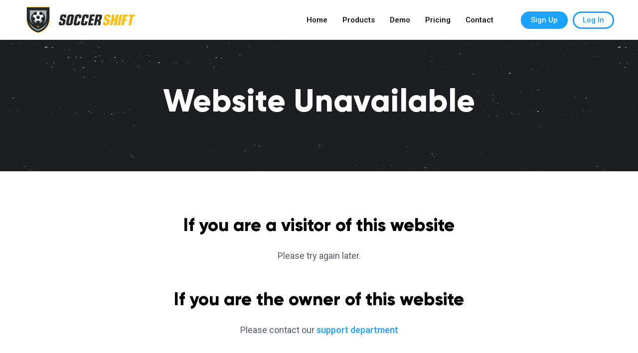

--- FILE ---
content_type: text/html;charset=utf-8
request_url: https://www.soccershift.com/account-suspended/news/carbon-copy-tropics-sc-scores-3-0-playoff-win-over
body_size: 1894
content:


<!doctype html>
<html>
<head>
    <title>Website Unavailable</title>

    <meta charset="utf-8" />
    <meta name="viewport" content="width=device-width, initial-scale=1, user-scalable=no" />
    <meta name="theme-color" content="#FFF" />

    <link rel="icon" sizes="192x192" href="https://static.digitalshift.ca/services/soccershift/favicon.6057d0bc4ef.png" />

    <link rel="stylesheet" href="/assets/main.css" />
    <link rel="stylesheet" href="https://fonts.googleapis.com/icon?family=Material+Icons" />
    <link rel="stylesheet" href="https://fonts.googleapis.com/css?family=Roboto:400,500" />

    <script>
      (function(i,s,o,g,r,a,m){i['GoogleAnalyticsObject']=r;i[r]=i[r]||function(){
      (i[r].q=i[r].q||[]).push(arguments)},i[r].l=1*new Date();a=s.createElement(o),
      m=s.getElementsByTagName(o)[0];a.async=1;a.src=g;m.parentNode.insertBefore(a,m)
      })(window,document,'script','https://www.google-analytics.com/analytics.js','ga');

      ga('create', 'UA-31163171-1', 'auto');
      ga('send', 'pageview');

    </script>
</head>
<body class="page-account-suspended">

<div class="site">

<header class="site-header">
    <div class="iw">
        <a href="/" class="logo">
            <img src="https://static.digitalshift.ca/services/soccershift/emblem.0253f558fbe.svg" class="emblem">
            <img src="https://static.digitalshift.ca/services/soccershift/wordmark.ec93df4d272.svg" class="wordmark">
        </a>

        <i class="material-icons menu-toggle">menu</i>

        <nav class="site-menu">
    <header class="t p">
        <div class="logo"><img src="https://static.digitalshift.ca/services/soccershift/logo.502ab658c08.svg"></div>
        <i class="material-icons close-menu">close</i>
    </header>

    <div class="items">
        <span class="item"><a href="/">Home</a></span>

        <span class="item has-submenu d">
            <a href="">Products</a>

            <div class="submenu">
                <div class="link-group">
                    <header>Website</header>
                    <span class="item"><a href="/website/basic">Website Basic</a></span>
                    <span class="item"><a href="/website/premium">Website Premium</a></span>
                    <span class="item"><a href="/website/editor">Website Editor</a></span>
                </div>

                <div class="link-group">
                    <header>Stats</header>

                    
                        <span class="item"><a href="/stats/player-stats">Player Stats</a></span>
                    

                    
                        <span class="item"><a href="/stats/player-stats-pro">Player Stats Pro</a></span>
                    

                    <span class="item"><a href="/stats/manage">Manage Stats</a></span>
                </div>

                <div class="link-group">
                    <header>Registration</header>
                    <span class="item"><a href="/registration">Registration</a></span>
                    <span class="item"><a href="/registration/manage">Manage Registrations</a></span>
                </div>

                
            </div>
        </span>

        <span class="item has-submenu p t">
            <a href="">Website</a>

            <div class="submenu">
                <span class="item"><a href="/website/basic">Website Basic</a></span>
                <span class="item"><a href="/website/premium">Website Premium</a></span>
                <span class="item"><a href="/website/editor">Website Editor</a></span>
            </div>
        </span>

        <span class="item has-submenu p t">
            <a href="">Stats</a>

            <div class="submenu">
                
                    <span class="item"><a href="/stats/player-stats">Player Stats</a></span>
                

                
                    <span class="item"><a href="/stats/player-stats-pro">Player Stats Pro</a></span>
                

                <span class="item"><a href="/stats/manage">Manage Stats</a></span>
            </div>
        </span>

        <span class="item has-submenu p t">
            <a href="">Registration</a>

            <div class="submenu">
                <span class="item"><a href="/registration">Registration</a></span>
                <span class="item"><a href="/registration/manage">Manage Registrations</a></span>
            </div>
        </span>

        

        <span class="item"><a href="/demo">Demo</a></span>
        <span class="item"><a href="/pricing">Pricing</a></span>
        <span class="item"><a href="/contact">Contact</a></span>

        <span class="item button"><a href="https://admin.soccershift.com/create" class="button blue">Sign Up</a></span>
        <span class="item button"><a href="/login" class="button blue outline">Log In</a></span>
    </div>
</nav>

    </div>

    <div class="overlay"></div>
</header>

<div class="page-block showcase">
    <header class="h1">Website Unavailable</header>
</div>

<div class="page-block">
    <div class="iw center">
        <header class="h3">If you are a visitor of this website</header>
        <p>Please try again later.</p>
        <br><br>

        <header class="h3">If you are the owner of this website</header>
        <p>Please contact our <a href="/contact?department=support">support department</a></p>
    </div>
</div>

<div class="page-block grey cta">
    <header class="h4">Website, stats, registration and apps</header>
    <a href="/" class="button blue outline" target="_blank">Find Out More</a>
</div>

<footer class="site-footer page-block">
    <div class="iw">
        <div class="row gutter">
            <div class="col">
                <div class="link-group">
                    <header class="no-mt">Support</header>

                    <div><a href="/help">Help Docs</a></div>
                    <div><a href="/contact">Contact</a></div>
                    <div><a href="https://headwayapp.co/digitalshift-changelog" target="_blank">Change Log</a></div>
                </div>
            </div>

            <div class="col-5">
                <div class="link-group other-sports">
                    <header class="no-mt">Other Sports</header>

                    <div><a href="http://www.hockeyshift.com/" target="_blank">HockeyShift</a></div>
                    <div><a href="http://www.lacrosseshift.com/" target="_blank">LacrosseShift</a></div>
                    <div><a href="http://www.footballshift.com/" target="_blank">FootballShift</a></div>
                    
                    <div><a href="http://www.basketballshift.com/" target="_blank">BasketballShift</a></div>
                    <div><a href="http://www.baseballshift.com/" target="_blank">BaseballShift</a></div>
                    <div><a href="http://www.rugbyshift.com/" target="_blank">RugbyShift</a></div>
                    <div><a href="http://www.volleyballshift.com/" target="_blank">VolleyballShift</a></div>
                </div>
            </div>

            <div class="col d"></div>
        </div>
    </div>
</footer>

<div class="page-block border copy-footer">
    <div class="iw">
        <div class="row-d gutter">
            <div class="col-fixed">
                <a href="http://www.digitalshift.ca/" target="_blank"><img src="/assets/digitalshift-logo.png"></a>
            </div>
            <div class="col-fixed">
                <p>&copy; 2025 <a href="http://www.digitalshift.ca/" target="_blank">DigitalShift Interactive</a>. All rights reserved.</p>
            </div>
            <div class="col links">
                <a href="/terms-of-use">Terms of Use</a>
                <a href="/privacy-policy">Privacy Policy</a>
            </div>
        </div>
    </div>
</div>

</div>


<script src="/assets/0v.js"></script>
<script src="/assets/1a.js"></script>
</body>
</html>

--- FILE ---
content_type: text/css;charset=utf-8
request_url: https://www.soccershift.com/assets/main.css
body_size: 133035
content:
/* line 1, vendor/gems/digitalshift-angular/src/ui/_grid.scss */
.row {
  display: flex;
  width: 100%;
  flex-wrap: wrap; }
  /* line 7, vendor/gems/digitalshift-angular/src/ui/_grid.scss */
  .row.gutter [class^=col] {
    margin: 0 10px; }
    /* line 10, vendor/gems/digitalshift-angular/src/ui/_grid.scss */
    .row.gutter [class^=col]:first-child {
      margin-left: 0; }
    /* line 14, vendor/gems/digitalshift-angular/src/ui/_grid.scss */
    .row.gutter [class^=col]:last-child {
      margin-right: 0; }

/* line 21, vendor/gems/digitalshift-angular/src/ui/_grid.scss */
[class^=col] {
  min-width: 0px; }

/* line 25, vendor/gems/digitalshift-angular/src/ui/_grid.scss */
.col, .col-1 {
  flex: 1 1 0%; }

/* line 26, vendor/gems/digitalshift-angular/src/ui/_grid.scss */
.col-2 {
  flex: 2 2 0%; }

/* line 27, vendor/gems/digitalshift-angular/src/ui/_grid.scss */
.col-3 {
  flex: 3 3 0%; }

/* line 28, vendor/gems/digitalshift-angular/src/ui/_grid.scss */
.col-4 {
  flex: 4 4 0%; }

/* line 29, vendor/gems/digitalshift-angular/src/ui/_grid.scss */
.col-5 {
  flex: 5 5 0%; }

/* line 30, vendor/gems/digitalshift-angular/src/ui/_grid.scss */
.col-6 {
  flex: 6 6 0%; }

/* line 31, vendor/gems/digitalshift-angular/src/ui/_grid.scss */
.col-7 {
  flex: 7 7 0%; }

/* line 32, vendor/gems/digitalshift-angular/src/ui/_grid.scss */
.col-8 {
  flex: 8 8 0%; }

/* line 33, vendor/gems/digitalshift-angular/src/ui/_grid.scss */
.col-9 {
  flex: 9 9 0%; }

/* line 34, vendor/gems/digitalshift-angular/src/ui/_grid.scss */
.col-10 {
  flex: 10 10 0%; }

/* line 35, vendor/gems/digitalshift-angular/src/ui/_grid.scss */
.col-11 {
  flex: 11 11 0%; }

/* line 36, vendor/gems/digitalshift-angular/src/ui/_grid.scss */
.col-12 {
  flex: 12 12 0%; }

/* line 3, vendor/gems/digitalshift-angular/src/ui/_tables.scss */
table {
  width: 100%;
  border-spacing: 0;
  border-collapse: collapse;
  font-size: 14px;
  margin: 0 0 40px; }
  /* line 10, vendor/gems/digitalshift-angular/src/ui/_tables.scss */
  table thead {
    border-bottom: 2px solid #ddd;
    background-clip: padding-box; }
  /* line 15, vendor/gems/digitalshift-angular/src/ui/_tables.scss */
  table tbody.row-border + tbody > tr:first-child td {
    border-top: 1px solid #dee1ea; }
  /* line 19, vendor/gems/digitalshift-angular/src/ui/_tables.scss */
  table td, table th {
    padding: 8px 15px;
    color: #484848; }
    /* line 23, vendor/gems/digitalshift-angular/src/ui/_tables.scss */
    table td.shrink, table th.shrink {
      width: 1px;
      white-space: nowrap; }
    /* line 28, vendor/gems/digitalshift-angular/src/ui/_tables.scss */
    table td.checkbox, table th.checkbox {
      width: 20px;
      padding: 8px 5px; }
  /* line 34, vendor/gems/digitalshift-angular/src/ui/_tables.scss */
  table th {
    color: #000000;
    font-weight: 500;
    text-align: left; }
    /* line 39, vendor/gems/digitalshift-angular/src/ui/_tables.scss */
    table th.sortable {
      cursor: pointer; }
  /* line 44, vendor/gems/digitalshift-angular/src/ui/_tables.scss */
  table tr + tr > td {
    border-top: 1px solid #ddd; }
  /* line 48, vendor/gems/digitalshift-angular/src/ui/_tables.scss */
  table a {
    font-weight: 400; }
  /* line 52, vendor/gems/digitalshift-angular/src/ui/_tables.scss */
  table.list {
    border: 1px solid #dee1ea; }
    /* line 55, vendor/gems/digitalshift-angular/src/ui/_tables.scss */
    table.list thead {
      border-bottom: 1px solid #dee1ea; }
    /* line 59, vendor/gems/digitalshift-angular/src/ui/_tables.scss */
    table.list th {
      background: #f8f8f8;
      font-weight: bold; }
    /* line 64, vendor/gems/digitalshift-angular/src/ui/_tables.scss */
    table.list tr + tr > th {
      border-top: 1px solid #dee1ea; }
    /* line 69, vendor/gems/digitalshift-angular/src/ui/_tables.scss */
    table.list tr.clickable td {
      color: #1ba1ff;
      font-weight: 700; }
    /* line 74, vendor/gems/digitalshift-angular/src/ui/_tables.scss */
    table.list tr.clickable:hover {
      background: #f8f8f8; }
    /* line 78, vendor/gems/digitalshift-angular/src/ui/_tables.scss */
    table.list tr.clickable.active {
      background: #1ba1ff; }
      /* line 81, vendor/gems/digitalshift-angular/src/ui/_tables.scss */
      table.list tr.clickable.active td {
        color: #FFF; }
  /* line 90, vendor/gems/digitalshift-angular/src/ui/_tables.scss */
  table.squishy > * > tr > td, table.squishy > * > tr > th {
    padding: 8px 4px; }
  /* line 96, vendor/gems/digitalshift-angular/src/ui/_tables.scss */
  table input[type=checkbox] {
    margin-top: 7px;
    margin-bottom: 8px; }
  /* line 101, vendor/gems/digitalshift-angular/src/ui/_tables.scss */
  table .checkboxes {
    margin-top: 0; }

/* line 3, vendor/gems/digitalshift-angular/src/ui/_forms.scss */
label {
  font-size: 15px;
  font-weight: 500;
  color: #000000; }
  /* line 8, vendor/gems/digitalshift-angular/src/ui/_forms.scss */
  label.sub {
    color: #484848;
    font-size: 13px;
    font-weight: 300; }

/* line 15, vendor/gems/digitalshift-angular/src/ui/_forms.scss */
.control {
  margin-bottom: 20px; }
  /* line 18, vendor/gems/digitalshift-angular/src/ui/_forms.scss */
  .control ul {
    list-style: none;
    margin: 0;
    padding: 0; }
  /* line 24, vendor/gems/digitalshift-angular/src/ui/_forms.scss */
  .control li {
    list-style: none;
    margin: 0;
    padding: 0; }
    /* line 29, vendor/gems/digitalshift-angular/src/ui/_forms.scss */
    .control li + li {
      margin: 10px 0 0; }
  /* line 34, vendor/gems/digitalshift-angular/src/ui/_forms.scss */
  .control .horizontal {
    display: inline-flex;
    flex-direction: row; }
  /* line 39, vendor/gems/digitalshift-angular/src/ui/_forms.scss */
  .control .vertical {
    display: inline-flex;
    flex-direction: column; }
  /* line 44, vendor/gems/digitalshift-angular/src/ui/_forms.scss */
  .control input + button.append {
    margin-left: -2px;
    border-radius: 0 2px 2px 0;
    padding: 11px 15px; }

/* line 52, vendor/gems/digitalshift-angular/src/ui/_forms.scss */
.error > label {
  color: #ff2929; }

/* line 57, vendor/gems/digitalshift-angular/src/ui/_forms.scss */
.buttons {
  margin: 40px 0 10px; }

/* line 61, vendor/gems/digitalshift-angular/src/ui/_forms.scss */
span.required {
  color: #ff2929; }

/* line 67, vendor/gems/digitalshift-angular/src/ui/_forms.scss */
form.horizontal .control, ng-form.horizontal .control {
  display: flex; }
  /* line 70, vendor/gems/digitalshift-angular/src/ui/_forms.scss */
  form.horizontal .control > label, ng-form.horizontal .control > label {
    min-width: 200px;
    width: 200px;
    text-align: right;
    margin-right: 15px;
    margin-top: 6px; }
  /* line 78, vendor/gems/digitalshift-angular/src/ui/_forms.scss */
  form.horizontal .control > span, ng-form.horizontal .control > span {
    margin-top: 6px; }
  /* line 83, vendor/gems/digitalshift-angular/src/ui/_forms.scss */
  form.horizontal .control.required > label:before, ng-form.horizontal .control.required > label:before {
    content: '*';
    color: #ff2929;
    margin-right: 5px; }

/* line 92, vendor/gems/digitalshift-angular/src/ui/_forms.scss */
form.horizontal.skinny-labels .control > label, ng-form.horizontal.skinny-labels .control > label {
  width: 150px;
  min-width: 150px; }

/* line 101, vendor/gems/digitalshift-angular/src/ui/_forms.scss */
form.vertical .control > label, ng-form.vertical .control > label {
  display: block;
  margin-bottom: 5px; }

/* line 107, vendor/gems/digitalshift-angular/src/ui/_forms.scss */
form.vertical .control.required > label:after, ng-form.vertical .control.required > label:after {
  content: '*';
  color: #ff2929;
  margin-left: 5px; }

/* line 114, vendor/gems/digitalshift-angular/src/ui/_forms.scss */
form.vertical .control .muted, ng-form.vertical .control .muted {
  display: block;
  margin-left: 0;
  margin-top: 8px; }

/* line 123, vendor/gems/digitalshift-angular/src/ui/_forms.scss */
form.inline .control, ng-form.inline .control {
  display: inline-block;
  margin-bottom: 0; }
  /* line 127, vendor/gems/digitalshift-angular/src/ui/_forms.scss */
  form.inline .control > label, ng-form.inline .control > label {
    display: inline-block;
    margin-right: 10px; }
  /* line 132, vendor/gems/digitalshift-angular/src/ui/_forms.scss */
  form.inline .control + .control, form.inline .control + .button, form.inline .control + button, ng-form.inline .control + .control, ng-form.inline .control + .button, ng-form.inline .control + button {
    margin-left: 20px; }

/* line 145, vendor/gems/digitalshift-angular/src/ui/_forms.scss */
form.inline.stacked .control > label:first-child, ng-form.inline.stacked .control > label:first-child {
  display: block;
  margin-left: 0;
  margin-bottom: 10px;
  margin-right: 0; }

/* line 152, vendor/gems/digitalshift-angular/src/ui/_forms.scss */
form.inline.stacked .control + .control, form.inline.stacked .control + .button, form.inline.stacked .control + button, ng-form.inline.stacked .control + .control, ng-form.inline.stacked .control + .button, ng-form.inline.stacked .control + button {
  margin-left: 10px; }

/* line 159, vendor/gems/digitalshift-angular/src/ui/_forms.scss */
form.inline.stacked label, ng-form.inline.stacked label {
  margin: 0; }

/* line 165, vendor/gems/digitalshift-angular/src/ui/_forms.scss */
form + form, form + ng-form, ng-form + form, ng-form + ng-form {
  margin-top: 20px; }

/* line 170, vendor/gems/digitalshift-angular/src/ui/_forms.scss */
.control .checkboxes, .checkboxes {
  margin-top: 6px;
  display: flex;
  flex-direction: row; }
  /* line 175, vendor/gems/digitalshift-angular/src/ui/_forms.scss */
  .control .checkboxes.vertical, .checkboxes.vertical {
    flex-direction: column; }
    /* line 178, vendor/gems/digitalshift-angular/src/ui/_forms.scss */
    .control .checkboxes.vertical.cols-2, .checkboxes.vertical.cols-2 {
      -webkit-columns: 2;
      columns: 2;
      display: block; }
    /* line 179, vendor/gems/digitalshift-angular/src/ui/_forms.scss */
    .control .checkboxes.vertical.cols-3, .checkboxes.vertical.cols-3 {
      -webkit-columns: 3;
      columns: 3;
      display: block; }
    /* line 180, vendor/gems/digitalshift-angular/src/ui/_forms.scss */
    .control .checkboxes.vertical.cols-4, .checkboxes.vertical.cols-4 {
      -webkit-columns: 4;
      columns: 4;
      display: block; }
    /* line 181, vendor/gems/digitalshift-angular/src/ui/_forms.scss */
    .control .checkboxes.vertical.cols-5, .checkboxes.vertical.cols-5 {
      -webkit-columns: 5;
      columns: 5;
      display: block; }
    /* line 182, vendor/gems/digitalshift-angular/src/ui/_forms.scss */
    .control .checkboxes.vertical.cols-6, .checkboxes.vertical.cols-6 {
      -webkit-columns: 6;
      columns: 6;
      display: block; }
  /* line 186, vendor/gems/digitalshift-angular/src/ui/_forms.scss */
  .control .checkboxes:not(.vertical) label + label, .checkboxes:not(.vertical) label + label {
    margin-left: 15px; }
  /* line 191, vendor/gems/digitalshift-angular/src/ui/_forms.scss */
  .control .checkboxes label, .control .checkboxes .col > label, .checkboxes label, .checkboxes .col > label {
    cursor: pointer;
    font-weight: 400;
    display: block; }

/* line 198, vendor/gems/digitalshift-angular/src/ui/_forms.scss */
input[type=text], input[type=password], input[type=number], input[type=tel], input[type=email], input[type=date], textarea {
  border: 1px solid #d4d4d4;
  border-radius: 2px;
  height: 36px;
  font-family: Roboto, Arial;
  font-weight: normal;
  font-size: 14px;
  padding: 0 10px;
  line-height: 1em; }
  /* line 208, vendor/gems/digitalshift-angular/src/ui/_forms.scss */
  input[type=text] + button, input[type=text] + .button, input[type=password] + button, input[type=password] + .button, input[type=number] + button, input[type=number] + .button, input[type=tel] + button, input[type=tel] + .button, input[type=email] + button, input[type=email] + .button, input[type=date] + button, input[type=date] + .button, textarea + button, textarea + .button {
    margin-left: 16px; }
  /* line 212, vendor/gems/digitalshift-angular/src/ui/_forms.scss */
  input[type=text]::-webkit-input-placeholder, input[type=password]::-webkit-input-placeholder, input[type=number]::-webkit-input-placeholder, input[type=tel]::-webkit-input-placeholder, input[type=email]::-webkit-input-placeholder, input[type=date]::-webkit-input-placeholder, textarea::-webkit-input-placeholder {
    padding-top: 2px;
    color: #999;
    font-size: inherit; }
  /* line 218, vendor/gems/digitalshift-angular/src/ui/_forms.scss */
  input[type=text]:-webkit-autofill, input[type=password]:-webkit-autofill, input[type=number]:-webkit-autofill, input[type=tel]:-webkit-autofill, input[type=email]:-webkit-autofill, input[type=date]:-webkit-autofill, textarea:-webkit-autofill {
    box-shadow: 0 0 0px 100px #FFF inset; }
  /* line 222, vendor/gems/digitalshift-angular/src/ui/_forms.scss */
  input[type=text].small, input[type=password].small, input[type=number].small, input[type=tel].small, input[type=email].small, input[type=date].small, textarea.small {
    width: 100px; }
  /* line 223, vendor/gems/digitalshift-angular/src/ui/_forms.scss */
  input[type=text], input[type=text].medium, input[type=password], input[type=password].medium, input[type=number], input[type=number].medium, input[type=tel], input[type=tel].medium, input[type=email], input[type=email].medium, input[type=date], input[type=date].medium, textarea, textarea.medium {
    width: 200px; }
  /* line 224, vendor/gems/digitalshift-angular/src/ui/_forms.scss */
  input[type=text].large, input[type=password].large, input[type=number].large, input[type=tel].large, input[type=email].large, input[type=date].large, textarea.large {
    width: 400px; }
  /* line 225, vendor/gems/digitalshift-angular/src/ui/_forms.scss */
  input[type=text].stretch, input[type=password].stretch, input[type=number].stretch, input[type=tel].stretch, input[type=email].stretch, input[type=date].stretch, textarea.stretch {
    width: 100%; }
  /* line 227, vendor/gems/digitalshift-angular/src/ui/_forms.scss */
  input[type=text].date, input[type=password].date, input[type=number].date, input[type=tel].date, input[type=email].date, input[type=date].date, textarea.date {
    width: 110px; }
  /* line 228, vendor/gems/digitalshift-angular/src/ui/_forms.scss */
  input[type=text].time, input[type=password].time, input[type=number].time, input[type=tel].time, input[type=email].time, input[type=date].time, textarea.time {
    width: 60px;
    text-align: center; }
  /* line 230, vendor/gems/digitalshift-angular/src/ui/_forms.scss */
  input[type=text].c2, input[type=password].c2, input[type=number].c2, input[type=tel].c2, input[type=email].c2, input[type=date].c2, textarea.c2 {
    width: 40px; }
  /* line 231, vendor/gems/digitalshift-angular/src/ui/_forms.scss */
  input[type=text].c3, input[type=password].c3, input[type=number].c3, input[type=tel].c3, input[type=email].c3, input[type=date].c3, textarea.c3 {
    width: 48px; }
  /* line 232, vendor/gems/digitalshift-angular/src/ui/_forms.scss */
  input[type=text].c4, input[type=password].c4, input[type=number].c4, input[type=tel].c4, input[type=email].c4, input[type=date].c4, textarea.c4 {
    width: 56px; }
  /* line 233, vendor/gems/digitalshift-angular/src/ui/_forms.scss */
  input[type=text].c5, input[type=password].c5, input[type=number].c5, input[type=tel].c5, input[type=email].c5, input[type=date].c5, textarea.c5 {
    width: 64px; }
  /* line 234, vendor/gems/digitalshift-angular/src/ui/_forms.scss */
  input[type=text].c6, input[type=password].c6, input[type=number].c6, input[type=tel].c6, input[type=email].c6, input[type=date].c6, textarea.c6 {
    width: 72px; }
  /* line 235, vendor/gems/digitalshift-angular/src/ui/_forms.scss */
  input[type=text].c7, input[type=password].c7, input[type=number].c7, input[type=tel].c7, input[type=email].c7, input[type=date].c7, textarea.c7 {
    width: 80px; }
  /* line 236, vendor/gems/digitalshift-angular/src/ui/_forms.scss */
  input[type=text].c8, input[type=password].c8, input[type=number].c8, input[type=tel].c8, input[type=email].c8, input[type=date].c8, textarea.c8 {
    width: 88px; }
  /* line 237, vendor/gems/digitalshift-angular/src/ui/_forms.scss */
  input[type=text].c9, input[type=password].c9, input[type=number].c9, input[type=tel].c9, input[type=email].c9, input[type=date].c9, textarea.c9 {
    width: 96px; }
  /* line 238, vendor/gems/digitalshift-angular/src/ui/_forms.scss */
  input[type=text].c10, input[type=password].c10, input[type=number].c10, input[type=tel].c10, input[type=email].c10, input[type=date].c10, textarea.c10 {
    width: 104px; }
  /* line 240, vendor/gems/digitalshift-angular/src/ui/_forms.scss */
  input[type=text]:focus, input[type=password]:focus, input[type=number]:focus, input[type=tel]:focus, input[type=email]:focus, input[type=date]:focus, textarea:focus {
    border-color: #1ba1ff; }
  /* line 241, vendor/gems/digitalshift-angular/src/ui/_forms.scss */
  input[type=text].ng-invalid, input[type=password].ng-invalid, input[type=number].ng-invalid, input[type=tel].ng-invalid, input[type=email].ng-invalid, input[type=date].ng-invalid, textarea.ng-invalid {
    border-color: #ff2929; }
  /* line 243, vendor/gems/digitalshift-angular/src/ui/_forms.scss */
  input[type=text] + input[type=text], input[type=text] + input[type=password], input[type=text] + input[type=number], input[type=text] + input[type=tel], input[type=text] + input[type=email], input[type=text] + textarea, input[type=text] + select, input[type=password] + input[type=text], input[type=password] + input[type=password], input[type=password] + input[type=number], input[type=password] + input[type=tel], input[type=password] + input[type=email], input[type=password] + textarea, input[type=password] + select, input[type=number] + input[type=text], input[type=number] + input[type=password], input[type=number] + input[type=number], input[type=number] + input[type=tel], input[type=number] + input[type=email], input[type=number] + textarea, input[type=number] + select, input[type=tel] + input[type=text], input[type=tel] + input[type=password], input[type=tel] + input[type=number], input[type=tel] + input[type=tel], input[type=tel] + input[type=email], input[type=tel] + textarea, input[type=tel] + select, input[type=email] + input[type=text], input[type=email] + input[type=password], input[type=email] + input[type=number], input[type=email] + input[type=tel], input[type=email] + input[type=email], input[type=email] + textarea, input[type=email] + select, input[type=date] + input[type=text], input[type=date] + input[type=password], input[type=date] + input[type=number], input[type=date] + input[type=tel], input[type=date] + input[type=email], input[type=date] + textarea, input[type=date] + select, textarea + input[type=text], textarea + input[type=password], textarea + input[type=number], textarea + input[type=tel], textarea + input[type=email], textarea + textarea, textarea + select {
    margin-left: 10px; }
  /* line 247, vendor/gems/digitalshift-angular/src/ui/_forms.scss */
  input[type=text] + .muted, input[type=password] + .muted, input[type=number] + .muted, input[type=tel] + .muted, input[type=email] + .muted, input[type=date] + .muted, textarea + .muted {
    margin-left: 10px; }

/* line 252, vendor/gems/digitalshift-angular/src/ui/_forms.scss */
input[type=text].invisible {
  padding: 0;
  font: inherit;
  margin: 0;
  display: inline;
  background: transparent;
  color: inherit;
  border: none;
  width: auto;
  height: auto; }
  /* line 263, vendor/gems/digitalshift-angular/src/ui/_forms.scss */
  input[type=text].invisible.link {
    color: #1ba1ff; }

/* line 268, vendor/gems/digitalshift-angular/src/ui/_forms.scss */
input[type=number] {
  -moz-appearance: textfield; }
  /* line 271, vendor/gems/digitalshift-angular/src/ui/_forms.scss */
  input[type=number]::-webkit-outer-spin-button, input[type=number]::-webkit-inner-spin-button {
    -webkit-appearance: none;
    margin: 0; }

/* line 277, vendor/gems/digitalshift-angular/src/ui/_forms.scss */
textarea {
  padding: 5px 10px;
  height: 100px;
  vertical-align: top;
  line-height: 150%; }

/* line 284, vendor/gems/digitalshift-angular/src/ui/_forms.scss */
select {
  font-family: Roboto, Arial, sans-serif;
  letter-spacing: 0.3px;
  border: 1px solid #d4d4d4;
  border-radius: 2px;
  font: inherit;
  padding: 5px 40px 5px 6px;
  background: #ffffff;
  height: 36px;
  /* override dropdown arrow */
  -webkit-appearance: none;
  -moz-appearance: none;
  appearance: none;
  background: url("data:image/svg+xml;utf8,<svg xmlns='http://www.w3.org/2000/svg' width='100' height='50' fill='%23000000'><polygon points='0,0 100,0 50,45'/></svg>") no-repeat;
  background-size: 8px;
  background-position: calc(100% - 15px) center;
  background-repeat: no-repeat; }
  /* line 303, vendor/gems/digitalshift-angular/src/ui/_forms.scss */
  select option {
    font: inherit;
    font-weight: normal !important;
    font-style: normal !important;
    padding: 9px 10px; }
  /* line 310, vendor/gems/digitalshift-angular/src/ui/_forms.scss */
  select + button, select + .button {
    margin-left: 16px; }
  /* line 314, vendor/gems/digitalshift-angular/src/ui/_forms.scss */
  select::-webkit-input-placeholder {
    padding-top: 2px; }
  /* line 319, vendor/gems/digitalshift-angular/src/ui/_forms.scss */
  select:-webkit-autofill option {
    background: #FFF; }
  /* line 324, vendor/gems/digitalshift-angular/src/ui/_forms.scss */
  select.small {
    width: 100px; }
  /* line 325, vendor/gems/digitalshift-angular/src/ui/_forms.scss */
  select.medium {
    width: 200px; }
  /* line 326, vendor/gems/digitalshift-angular/src/ui/_forms.scss */
  select.large {
    width: 400px; }
  /* line 327, vendor/gems/digitalshift-angular/src/ui/_forms.scss */
  select.stretch {
    width: 100%; }
  /* line 328, vendor/gems/digitalshift-angular/src/ui/_forms.scss */
  select.month {
    width: 110px; }
  /* line 330, vendor/gems/digitalshift-angular/src/ui/_forms.scss */
  select:focus {
    border-color: #1ba1ff; }
  /* line 331, vendor/gems/digitalshift-angular/src/ui/_forms.scss */
  select.ng-invalid {
    border-color: #ff2929; }
  /* line 333, vendor/gems/digitalshift-angular/src/ui/_forms.scss */
  select.c2 {
    width: 58px; }
  /* line 334, vendor/gems/digitalshift-angular/src/ui/_forms.scss */
  select.c3 {
    width: 66px; }
  /* line 335, vendor/gems/digitalshift-angular/src/ui/_forms.scss */
  select.c4 {
    width: 74px; }
  /* line 336, vendor/gems/digitalshift-angular/src/ui/_forms.scss */
  select.c5 {
    width: 82px; }
  /* line 337, vendor/gems/digitalshift-angular/src/ui/_forms.scss */
  select.c6 {
    width: 90px; }
  /* line 339, vendor/gems/digitalshift-angular/src/ui/_forms.scss */
  select + input[type=text], select + input[type=password], select + input[type=number], select + input[type=tel], select + input[type=email], select + textarea, select + select {
    margin-left: 10px; }
  /* line 343, vendor/gems/digitalshift-angular/src/ui/_forms.scss */
  select + .muted {
    margin-left: 10px; }

/* line 348, vendor/gems/digitalshift-angular/src/ui/_forms.scss */
input[type=checkbox] {
  -webkit-appearance: none;
  -moz-appearance: none;
  background: #FFF;
  border-radius: 2px;
  border: 1px solid #d4d4d4;
  width: 20px;
  height: 20px;
  margin: 4px;
  cursor: pointer;
  display: inline-block;
  vertical-align: baseline;
  position: relative;
  top: -2px; }
  /* line 363, vendor/gems/digitalshift-angular/src/ui/_forms.scss */
  input[type=checkbox]:after {
    content: '\E5CA';
    font-family: 'Material Icons';
    color: #ffffff;
    font-size: 15px;
    position: relative;
    top: 2px;
    left: 1px;
    opacity: 0;
    transition: opacity 0.1s;
    vertical-align: top;
    font-weight: bold; }
  /* line 377, vendor/gems/digitalshift-angular/src/ui/_forms.scss */
  input[type=checkbox]:checked {
    background: #1ba1ff;
    border-color: #1ba1ff; }
    /* line 381, vendor/gems/digitalshift-angular/src/ui/_forms.scss */
    input[type=checkbox]:checked:after {
      opacity: 1; }
  /* line 387, vendor/gems/digitalshift-angular/src/ui/_forms.scss */
  input[type=checkbox]:indeterminate:after {
    color: #848484;
    opacity: 1; }
  /* line 393, vendor/gems/digitalshift-angular/src/ui/_forms.scss */
  input[type=checkbox]:focus {
    border-color: #1ba1ff; }
  /* line 395, vendor/gems/digitalshift-angular/src/ui/_forms.scss */
  input[type=checkbox]:disabled {
    background: #f6f6f6;
    cursor: default; }
    /* line 399, vendor/gems/digitalshift-angular/src/ui/_forms.scss */
    input[type=checkbox]:disabled:checked {
      background: #83aff4; }

/* line 405, vendor/gems/digitalshift-angular/src/ui/_forms.scss */
input[type=radio] {
  -webkit-appearance: none;
  -moz-appearance: none;
  background: #FFF;
  border-radius: 9px;
  border: 1px solid #d4d4d4;
  width: 20px;
  height: 20px;
  cursor: pointer;
  display: inline-block;
  vertical-align: baseline;
  position: relative;
  top: -2px; }
  /* line 419, vendor/gems/digitalshift-angular/src/ui/_forms.scss */
  input[type=radio]:after {
    content: '';
    display: inline-block;
    background: #1ba1ff;
    width: 10px;
    height: 10px;
    border-radius: 5px;
    position: relative;
    top: 4px;
    left: 4px;
    opacity: 0;
    transition: opacity 0.2s;
    vertical-align: top; }
  /* line 435, vendor/gems/digitalshift-angular/src/ui/_forms.scss */
  input[type=radio]:checked:after {
    opacity: 1; }
  /* line 440, vendor/gems/digitalshift-angular/src/ui/_forms.scss */
  input[type=radio]:focus {
    border-color: #1ba1ff; }
  /* line 442, vendor/gems/digitalshift-angular/src/ui/_forms.scss */
  input[type=radio]:disabled {
    background: #f6f6f6;
    cursor: default; }
    /* line 446, vendor/gems/digitalshift-angular/src/ui/_forms.scss */
    input[type=radio]:disabled:after {
      background: #83aff4; }

/* Calendar */
/* line 458, vendor/gems/digitalshift-angular/src/ui/_forms.scss */
.calendar {
  font-family: Roboto;
  font-size: 14px;
  color: #000000; }
  /* line 463, vendor/gems/digitalshift-angular/src/ui/_forms.scss */
  .calendar .calendar-header {
    font-weight: 700; }
  /* line 466, vendor/gems/digitalshift-angular/src/ui/_forms.scss */
  .calendar .days-active {
    font-weight: 400; }
  /* line 469, vendor/gems/digitalshift-angular/src/ui/_forms.scss */
  .calendar .days-inactive {
    font-weight: 400;
    color: #848484; }

/* addons */
/* line 476, vendor/gems/digitalshift-angular/src/ui/_forms.scss */
.addon {
  background: #f6f6f6;
  border: 1px solid #dee1ea;
  border-radius: 2px;
  padding: 0 15px;
  display: -ms-flexbox;
  display: flex;
  -ms-flex-align: center;
  align-items: center; }

/* line 485, vendor/gems/digitalshift-angular/src/ui/_forms.scss */
.with-addon {
  display: -ms-flexbox;
  display: flex; }

/* line 489, vendor/gems/digitalshift-angular/src/ui/_forms.scss */
.with-addon > .addon:first-child {
  border-top-right-radius: 0;
  border-bottom-right-radius: 0;
  border-right: none;
  position: relative; }

/* line 497, vendor/gems/digitalshift-angular/src/ui/_forms.scss */
.with-addon > .addon:last-child {
  border-top-left-radius: 0;
  border-bottom-left-radius: 0;
  border-left: none;
  position: relative; }

/* BIG FORM */
/* line 509, vendor/gems/digitalshift-angular/src/ui/_forms.scss */
form.big .control input[type=text], form.big .control input[type=password], form.big .control input[type=number], form.big .control input[type=tel], form.big .control input[type=email], form.big .control input[type=date], form.big .control textarea, ng-form.big .control input[type=text], ng-form.big .control input[type=password], ng-form.big .control input[type=number], ng-form.big .control input[type=tel], ng-form.big .control input[type=email], ng-form.big .control input[type=date], ng-form.big .control textarea {
  font-size: 15px;
  height: 45px;
  padding: 0 15px; }
  /* line 514, vendor/gems/digitalshift-angular/src/ui/_forms.scss */
  form.big .control input[type=text].time, form.big .control input[type=password].time, form.big .control input[type=number].time, form.big .control input[type=tel].time, form.big .control input[type=email].time, form.big .control input[type=date].time, form.big .control textarea.time, ng-form.big .control input[type=text].time, ng-form.big .control input[type=password].time, ng-form.big .control input[type=number].time, ng-form.big .control input[type=tel].time, ng-form.big .control input[type=email].time, ng-form.big .control input[type=date].time, ng-form.big .control textarea.time {
    width: 75px; }

/* line 519, vendor/gems/digitalshift-angular/src/ui/_forms.scss */
form.big .control select, ng-form.big .control select {
  font-size: 15px;
  padding: 0 15px;
  height: 45px; }

/* line 525, vendor/gems/digitalshift-angular/src/ui/_forms.scss */
form.big .control button, form.big .control .button, ng-form.big .control button, ng-form.big .control .button {
  font-size: 16px;
  padding: 15px 17px 14px; }

/* line 533, vendor/gems/digitalshift-angular/src/ui/_forms.scss */
::-ms-clear {
  width: 0;
  height: 0; }

/* line 534, vendor/gems/digitalshift-angular/src/ui/_forms.scss */
::-ms-reveal {
  width: 0;
  height: 0; }

/* line 23, vendor/gems/digitalshift-angular/src/ui/_shadow.scss */
.shadow.small {
  box-shadow: 0 0 10px rgba(0, 0, 0, 0.05), 1px 1px 5px rgba(0, 0, 0, 0.05), -1px -1px 5px rgba(0, 0, 0, 0.05); }

/* line 24, vendor/gems/digitalshift-angular/src/ui/_shadow.scss */
.shadow, .shadow.medium {
  box-shadow: 0 0 15px rgba(0, 0, 0, 0.07), 1px 1px 10px rgba(0, 0, 0, 0.07), -1px -1px 10px rgba(0, 0, 0, 0.07); }

/* line 25, vendor/gems/digitalshift-angular/src/ui/_shadow.scss */
.shadow.large {
  box-shadow: 0 0 20px rgba(0, 0, 0, 0.1), 1px 1px 15px rgba(0, 0, 0, 0.1), -1px -1px 15px rgba(0, 0, 0, 0.1); }

/*! Flickity v2.0.9
http://flickity.metafizzy.co
---------------------------------------------- */
/* line 5, node_modules/flickity/dist/flickity.css */
.flickity-enabled {
  position: relative; }

/* line 9, node_modules/flickity/dist/flickity.css */
.flickity-enabled:focus {
  outline: none; }

/* line 11, node_modules/flickity/dist/flickity.css */
.flickity-viewport {
  overflow: hidden;
  position: relative;
  height: 100%; }

/* line 17, node_modules/flickity/dist/flickity.css */
.flickity-slider {
  position: absolute;
  width: 100%;
  height: 100%; }

/* draggable */
/* line 25, node_modules/flickity/dist/flickity.css */
.flickity-enabled.is-draggable {
  -webkit-tap-highlight-color: transparent;
  tap-highlight-color: transparent;
  -webkit-user-select: none;
  -moz-user-select: none;
  -ms-user-select: none;
  user-select: none; }

/* line 34, node_modules/flickity/dist/flickity.css */
.flickity-enabled.is-draggable .flickity-viewport {
  cursor: move;
  cursor: -webkit-grab;
  cursor: grab; }

/* line 40, node_modules/flickity/dist/flickity.css */
.flickity-enabled.is-draggable .flickity-viewport.is-pointer-down {
  cursor: -webkit-grabbing;
  cursor: grabbing; }

/* ---- previous/next buttons ---- */
/* line 47, node_modules/flickity/dist/flickity.css */
.flickity-prev-next-button {
  position: absolute;
  top: 50%;
  width: 44px;
  height: 44px;
  border: none;
  border-radius: 50%;
  background: white;
  background: rgba(255, 255, 255, 0.75);
  cursor: pointer;
  /* vertically center */
  -webkit-transform: translateY(-50%);
  transform: translateY(-50%); }

/* line 62, node_modules/flickity/dist/flickity.css */
.flickity-prev-next-button:hover {
  background: white; }

/* line 64, node_modules/flickity/dist/flickity.css */
.flickity-prev-next-button:focus {
  outline: none;
  box-shadow: 0 0 0 5px #09F; }

/* line 69, node_modules/flickity/dist/flickity.css */
.flickity-prev-next-button:active {
  opacity: 0.6; }

/* line 73, node_modules/flickity/dist/flickity.css */
.flickity-prev-next-button.previous {
  left: 10px; }

/* line 74, node_modules/flickity/dist/flickity.css */
.flickity-prev-next-button.next {
  right: 10px; }

/* right to left */
/* line 76, node_modules/flickity/dist/flickity.css */
.flickity-rtl .flickity-prev-next-button.previous {
  left: auto;
  right: 10px; }

/* line 80, node_modules/flickity/dist/flickity.css */
.flickity-rtl .flickity-prev-next-button.next {
  right: auto;
  left: 10px; }

/* line 85, node_modules/flickity/dist/flickity.css */
.flickity-prev-next-button:disabled {
  opacity: 0.3;
  cursor: auto; }

/* line 90, node_modules/flickity/dist/flickity.css */
.flickity-prev-next-button svg {
  position: absolute;
  left: 20%;
  top: 20%;
  width: 60%;
  height: 60%; }

/* line 98, node_modules/flickity/dist/flickity.css */
.flickity-prev-next-button .arrow {
  fill: #333; }

/* ---- page dots ---- */
/* line 104, node_modules/flickity/dist/flickity.css */
.flickity-page-dots {
  position: absolute;
  width: 100%;
  bottom: -25px;
  padding: 0;
  margin: 0;
  list-style: none;
  text-align: center;
  line-height: 1; }

/* line 115, node_modules/flickity/dist/flickity.css */
.flickity-rtl .flickity-page-dots {
  direction: rtl; }

/* line 117, node_modules/flickity/dist/flickity.css */
.flickity-page-dots .dot {
  display: inline-block;
  width: 10px;
  height: 10px;
  margin: 0 8px;
  background: #333;
  border-radius: 50%;
  opacity: 0.25;
  cursor: pointer; }

/* line 128, node_modules/flickity/dist/flickity.css */
.flickity-page-dots .dot.is-selected {
  opacity: 1; }

/* line 1, src/common/scss/_core.scss */
html, body {
  margin: 0;
  background: #FFF;
  font-family: 'Roboto', sans-serif;
  font-size: 18px;
  color: #9e9ea6;
  line-height: 1; }

/* line 10, src/common/scss/_core.scss */
body {
  overflow-y: scroll; }

/* line 14, src/common/scss/_core.scss */
* {
  box-sizing: border-box;
  outline: none !important; }

/* line 19, src/common/scss/_core.scss */
p {
  color: #565c65;
  line-height: 1.5em;
  margin: 20px 0; }
  /* line 24, src/common/scss/_core.scss */
  p.muted {
    font-size: 16px; }
  /* line 28, src/common/scss/_core.scss */
  p.tight {
    margin: 10px 0; }

/* line 33, src/common/scss/_core.scss */
li {
  margin: 10px 0; }

/* line 37, src/common/scss/_core.scss */
img {
  border: 0; }

/* line 41, src/common/scss/_core.scss */
blockquote {
  margin: 20px 0;
  padding: 0; }

/* line 46, src/common/scss/_core.scss */
.material-icons {
  display: inline-flex;
  align-items: center;
  justify-content: center;
  vertical-align: middle; }

/* line 53, src/common/scss/_core.scss */
a {
  color: #1ba1ff;
  text-decoration: none;
  font-weight: 500; }
  /* line 58, src/common/scss/_core.scss */
  a.anchor {
    display: block;
    position: relative;
    top: -160px;
    visibility: hidden; }

/* line 66, src/common/scss/_core.scss */
.left {
  text-align: left; }

/* line 67, src/common/scss/_core.scss */
.right {
  text-align: right; }

/* line 68, src/common/scss/_core.scss */
.center {
  text-align: center; }

/* line 70, src/common/scss/_core.scss */
.col-fixed {
  -ms-flex: 0 0 auto;
  flex: 0 0 auto; }

/* line 74, src/common/scss/_core.scss */
.iw {
  max-width: 1223px;
  padding: 0 20px;
  margin: 0 auto; }

/* line 81, src/common/scss/_core.scss */
.row.gutter [class^=col] {
  margin: 0 25px; }

/* line 86, src/common/scss/_core.scss */
.row.gutter-half [class^=col] {
  margin: 0 12.5px; }
  /* line 89, src/common/scss/_core.scss */
  .row.gutter-half [class^=col]:first-child {
    margin-left: 0; }
  /* line 93, src/common/scss/_core.scss */
  .row.gutter-half [class^=col]:last-child {
    margin-right: 0; }

/* line 100, src/common/scss/_core.scss */
html body header.h1 {
  font-family: "Gilroy", "Roboto", sans-serif;
  font-size: 48px; }
  @media (min-width: 1000px) {
    /* line 100, src/common/scss/_core.scss */
    html body header.h1 {
      font-size: 64px; } }

/* line 109, src/common/scss/_core.scss */
html body header.h2 {
  font-family: "Gilroy", "Roboto", sans-serif;
  font-size: 36px; }
  @media (min-width: 1000px) {
    /* line 109, src/common/scss/_core.scss */
    html body header.h2 {
      font-size: 48px; } }

/* line 118, src/common/scss/_core.scss */
html body header.h3 {
  font-family: "Gilroy", "Roboto", sans-serif;
  font-size: 36px;
  font-weight: 700; }
  @media (min-width: 1000px) {
    /* line 118, src/common/scss/_core.scss */
    html body header.h3 {
      font-size: 36px; } }

/* line 128, src/common/scss/_core.scss */
html body header.h4 {
  font-family: "Roboto", sans-serif;
  font-size: 24px;
  font-weight: 500; }
  @media (min-width: 1000px) {
    /* line 128, src/common/scss/_core.scss */
    html body header.h4 {
      font-size: 24px; } }

/* line 138, src/common/scss/_core.scss */
html body header.h5 {
  font-family: "Roboto", sans-serif;
  font-size: 26px; }
  @media (min-width: 1000px) {
    /* line 138, src/common/scss/_core.scss */
    html body header.h5 {
      font-size: 26px; } }

/* line 149, src/common/scss/_core.scss */
html body .no-mb {
  margin-bottom: 0 !important; }

/* line 153, src/common/scss/_core.scss */
html body .no-mt {
  margin-top: 0 !important; }

/* line 157, src/common/scss/_core.scss */
html body .no-pt {
  padding-top: 0 !important; }

/* line 161, src/common/scss/_core.scss */
html body .no-pb {
  padding-bottom: 0 !important; }

@media (min-width: 1000px) {
  /* line 169, src/common/scss/_core.scss */
  .t:not(.d), .p:not(.d) {
    display: none !important; }
  /* line 174, src/common/scss/_core.scss */
  .row-d {
    display: -ms-flexbox;
    display: flex; }
    /* line 178, src/common/scss/_core.scss */
    .row-d.gutter [class^=col] {
      margin: 0 25px; }
      /* line 181, src/common/scss/_core.scss */
      .row-d.gutter [class^=col]:first-child {
        margin-left: 0; }
      /* line 185, src/common/scss/_core.scss */
      .row-d.gutter [class^=col]:last-child {
        margin-right: 0; }
    /* line 192, src/common/scss/_core.scss */
    .row-d.gutter-half [class^=col] {
      margin: 0 12.5px; }
      /* line 195, src/common/scss/_core.scss */
      .row-d.gutter-half [class^=col]:first-child {
        margin-left: 0; }
      /* line 199, src/common/scss/_core.scss */
      .row-d.gutter-half [class^=col]:last-child {
        margin-right: 0; } }

@media (min-width: 600px) and (max-width: 1000px) {
  /* line 209, src/common/scss/_core.scss */
  .d:not(.t), .p:not(.t) {
    display: none !important; }
  /* line 214, src/common/scss/_core.scss */
  .row-t {
    display: -ms-flexbox;
    display: flex; }
    /* line 218, src/common/scss/_core.scss */
    .row-t.gutter [class^=col] {
      margin: 0 25px; }
      /* line 221, src/common/scss/_core.scss */
      .row-t.gutter [class^=col]:first-child {
        margin-left: 0; }
      /* line 225, src/common/scss/_core.scss */
      .row-t.gutter [class^=col]:last-child {
        margin-right: 0; }
    /* line 232, src/common/scss/_core.scss */
    .row-t.gutter-half [class^=col] {
      margin: 0 12.5px; }
      /* line 235, src/common/scss/_core.scss */
      .row-t.gutter-half [class^=col]:first-child {
        margin-left: 0; }
      /* line 239, src/common/scss/_core.scss */
      .row-t.gutter-half [class^=col]:last-child {
        margin-right: 0; } }

@media (max-width: 600px) {
  /* line 249, src/common/scss/_core.scss */
  .t:not(.p), .d:not(.p) {
    display: none !important; } }

/* This stylesheet generated by Transfonter (https://transfonter.org) on July 17, 2017 10:47 PM */
@font-face {
  font-family: 'Gilroy';
  src: url("Gilroy-ExtraBold.eot");
  src: url("Gilroy-ExtraBold.eot?#iefix") format("embedded-opentype"), url("Gilroy-ExtraBold.woff") format("woff"), url("Gilroy-ExtraBold.ttf") format("truetype");
  font-weight: 800;
  font-style: normal; }

/* line 1, src/common/scss/_header.scss */
body.menu header.site-header .overlay {
  opacity: 1;
  pointer-events: all; }

/* line 6, src/common/scss/_header.scss */
header.site-header {
  position: fixed;
  top: 0;
  left: 0;
  right: 0;
  z-index: 3;
  background: #FFF;
  font-size: 15px;
  border-bottom: 1px solid #dee1ea; }
  /* line 17, src/common/scss/_header.scss */
  header.site-header .button {
    font-size: 15px; }
  /* line 21, src/common/scss/_header.scss */
  header.site-header .iw {
    display: -ms-flexbox;
    display: flex;
    -ms-flex-align: center;
    align-items: center;
    height: 64px; }
  /* line 28, src/common/scss/_header.scss */
  header.site-header .overlay {
    content: '';
    position: fixed;
    top: 0;
    left: 0;
    right: 0;
    bottom: 0;
    background: rgba(0, 0, 0, 0.8);
    opacity: 0;
    transition: opacity 0.3s;
    pointer-events: none;
    cursor: pointer; }
  /* line 42, src/common/scss/_header.scss */
  header.site-header .logo {
    -ms-flex: 0 1 100%;
    flex: 0 1 100%;
    display: inline-block; }
    /* line 47, src/common/scss/_header.scss */
    header.site-header .logo img {
      display: block;
      height: 40px;
      width: auto;
      display: inline-block;
      vertical-align: middle; }
      /* line 55, src/common/scss/_header.scss */
      header.site-header .logo img.wordmark {
        height: 17px;
        margin-left: 10px; }
  /* line 62, src/common/scss/_header.scss */
  header.site-header .menu-toggle, header.site-header .close-menu {
    -ms-flex: 0 0 auto;
    flex: 0 0 auto;
    display: block;
    color: #000;
    cursor: pointer; }

/* line 72, src/common/scss/_header.scss */
nav.site-menu {
  position: fixed;
  top: 0;
  left: 20%;
  right: 0;
  bottom: 0;
  z-index: 5;
  overflow: auto;
  transform: translateX(100%);
  transition: transform 0.3s ease-out;
  background: #FFF; }
  /* line 86, src/common/scss/_header.scss */
  nav.site-menu > header {
    display: -ms-flexbox;
    display: flex;
    -ms-flex-align: center;
    align-items: center;
    height: 64px;
    margin: 0 20px 10px; }
  /* line 95, src/common/scss/_header.scss */
  nav.site-menu.show {
    transform: translateX(0); }
  /* line 99, src/common/scss/_header.scss */
  nav.site-menu a {
    display: block; }
    /* line 102, src/common/scss/_header.scss */
    nav.site-menu a:hover, nav.site-menu a.active {
      color: #1ba1ff; }
  /* line 107, src/common/scss/_header.scss */
  nav.site-menu .sep {
    display: none; }
    /* line 110, src/common/scss/_header.scss */
    nav.site-menu .sep + .item {
      border-top: 1px solid #dee1ea; }
  /* line 115, src/common/scss/_header.scss */
  nav.site-menu .items {
    padding: 0 30px 30px; }
  /* line 119, src/common/scss/_header.scss */
  nav.site-menu .item {
    display: block; }
    /* line 122, src/common/scss/_header.scss */
    nav.site-menu .item.has-submenu {
      position: relative; }
      /* line 125, src/common/scss/_header.scss */
      nav.site-menu .item.has-submenu > a:after {
        content: 'keyboard_arrow_down';
        position: absolute;
        top: 12px;
        right: 5px;
        font-family: 'Material Icons';
        font-weight: normal;
        font-style: normal;
        font-size: 24px;
        line-height: 1;
        letter-spacing: normal;
        text-transform: none;
        white-space: nowrap;
        word-wrap: normal;
        direction: ltr;
        -webkit-font-feature-settings: 'liga';
        -webkit-font-smoothing: antialiased;
        display: inline-flex;
        align-items: center;
        justify-content: center;
        vertical-align: middle;
        color: inherit; }
      /* line 135, src/common/scss/_header.scss */
      nav.site-menu .item.has-submenu.show a:after {
        transform: scaleY(-1); }
      /* line 140, src/common/scss/_header.scss */
      nav.site-menu .item.has-submenu.show .submenu {
        display: block; }
      /* line 144, src/common/scss/_header.scss */
      nav.site-menu .item.has-submenu.show + .item {
        border-top: none; }
  /* line 151, src/common/scss/_header.scss */
  nav.site-menu .submenu {
    display: none;
    padding-left: 30px;
    background: #FFF; }
    /* line 157, src/common/scss/_header.scss */
    nav.site-menu .submenu .item a {
      padding: 15px 0; }
      /* line 161, src/common/scss/_header.scss */
      nav.site-menu .submenu .item a:hover, nav.site-menu .submenu .item a.active {
        color: #1ba1ff; }
  /* line 169, src/common/scss/_header.scss */
  nav.site-menu .items > .item > a:not(.button) {
    color: #000;
    padding: 15px; }
  /* line 174, src/common/scss/_header.scss */
  nav.site-menu .items > .item > a.button {
    align-self: center;
    min-width: 0;
    padding: 7px 17px;
    margin-left: 10px;
    border: 3px solid #1ba1ff; }
    /* line 181, src/common/scss/_header.scss */
    nav.site-menu .items > .item > a.button:hover {
      color: #FFF; }
  /* line 188, src/common/scss/_header.scss */
  nav.site-menu .items > .item + .item:not(.button) {
    border-top: 1px solid #dee1ea; }
  /* line 192, src/common/scss/_header.scss */
  nav.site-menu .items > .item + .item.button {
    margin-top: 10px; }
  /* line 197, src/common/scss/_header.scss */
  nav.site-menu .items > .item:not(.button) + .item.button {
    margin-top: 20px; }

/* line 204, src/common/scss/_header.scss */
.site {
  margin-top: 64px; }

@media (min-width: 1000px) {
  /* line 211, src/common/scss/_header.scss */
  .site {
    margin-top: 80px; }
  /* line 219, src/common/scss/_header.scss */
  header.site-header {
    white-space: nowrap;
    border-bottom: none; }
    /* line 227, src/common/scss/_header.scss */
    header.site-header .iw {
      height: 80px;
      transition: height 0.3s; }
    /* line 232, src/common/scss/_header.scss */
    header.site-header .menu-toggle {
      display: none; }
    /* line 237, src/common/scss/_header.scss */
    header.site-header .logo img {
      display: inline-block;
      vertical-align: middle;
      height: 52px;
      transition: height 0.3s, opacity 0.3s; }
      /* line 243, src/common/scss/_header.scss */
      header.site-header .logo img.wordmark {
        height: 22px;
        margin-left: 10px; }
  /* line 251, src/common/scss/_header.scss */
  nav.site-menu {
    -ms-flex: 0 0 auto;
    flex: 0 0 auto;
    align-self: stretch;
    display: -ms-flexbox;
    display: flex;
    -ms-flex-align: stretch;
    align-items: stretch;
    position: static;
    transition: none;
    transform: none;
    overflow: visible; }
    /* line 262, src/common/scss/_header.scss */
    nav.site-menu .item {
      display: inline-block;
      border: none !important;
      display: -ms-flexbox;
      display: flex;
      -ms-flex-align: stretch;
      align-items: stretch; }
      /* line 268, src/common/scss/_header.scss */
      nav.site-menu .item:hover {
        border-bottom: 4px solid #ffa81d; }
      /* line 272, src/common/scss/_header.scss */
      nav.site-menu .item.has-submenu {
        position: static; }
        /* line 275, src/common/scss/_header.scss */
        nav.site-menu .item.has-submenu > a:after {
          display: none; }
    /* line 284, src/common/scss/_header.scss */
    nav.site-menu .sep {
      align-self: center;
      display: inline-block;
      margin: 0 15px; }
    /* line 291, src/common/scss/_header.scss */
    nav.site-menu .items {
      display: -ms-flexbox;
      display: flex;
      -ms-flex-align: stretch;
      align-items: stretch;
      padding: 0; }
      /* line 299, src/common/scss/_header.scss */
      nav.site-menu .items > .item:hover > a:not(.button) {
        border-bottom: 4px solid #ffa81d; }
      /* line 303, src/common/scss/_header.scss */
      nav.site-menu .items > .item:hover > .submenu {
        transition-delay: 0s;
        opacity: 1;
        visibility: visible;
        height: 210px;
        padding: 30px 30px 20px; }
      /* line 313, src/common/scss/_header.scss */
      nav.site-menu .items > .item > a {
        display: -ms-flexbox;
        display: flex;
        -ms-flex-align: center;
        align-items: center; }
        /* line 317, src/common/scss/_header.scss */
        nav.site-menu .items > .item > a:not(.button) {
          color: #000;
          border-bottom: 4px solid transparent;
          border-top: 4px solid transparent; }
      /* line 324, src/common/scss/_header.scss */
      nav.site-menu .items > .item + .item.button {
        margin-top: 0 !important; }
      /* line 328, src/common/scss/_header.scss */
      nav.site-menu .items > .item:not(.button) + .item.button {
        margin-left: 30px; }
    /* line 334, src/common/scss/_header.scss */
    nav.site-menu .submenu {
      position: absolute;
      top: 80px;
      left: 0;
      right: 0;
      display: block;
      transition: opacity 0.2s, visibility 0.2s, height 0.3s, padding 0.3s;
      transition-delay: 0.3s;
      visibility: hidden;
      height: 0;
      padding: 0;
      overflow: hidden;
      border-top: 1px solid #dee1ea;
      border-bottom: 1px solid #dee1ea;
      text-align: center;
      font-size: 15px; }
      /* line 354, src/common/scss/_header.scss */
      nav.site-menu .submenu .link-group {
        display: inline-block;
        text-align: left;
        margin: 0 20px;
        vertical-align: top; }
        /* line 360, src/common/scss/_header.scss */
        nav.site-menu .submenu .link-group header {
          margin: 0 0 10px; }
      /* line 365, src/common/scss/_header.scss */
      nav.site-menu .submenu .item {
        display: block; }
        /* line 368, src/common/scss/_header.scss */
        nav.site-menu .submenu .item a {
          color: #1ba1ff;
          padding: 12.5px 0; }
  /* line 377, src/common/scss/_header.scss */
  body.scrolling header.site-header {
    border-bottom: 1px solid #dee1ea; }
    /* line 380, src/common/scss/_header.scss */
    body.scrolling header.site-header .iw {
      height: 68px; }
    /* line 385, src/common/scss/_header.scss */
    body.scrolling header.site-header .logo img {
      height: 40px; }
    /* line 389, src/common/scss/_header.scss */
    body.scrolling header.site-header .logo img.wordmark {
      opacity: 0;
      height: 18px; }
    /* line 395, src/common/scss/_header.scss */
    body.scrolling header.site-header .submenu {
      top: 68px; } }

@media (max-width: 600px) {
  /* line 2, src/common/scss/_footer.scss */
  footer.site-footer .col-5 {
    -ms-flex: 1 1 0%;
    flex: 1 1 0%; } }

@media (min-width: 600px) and (max-width: 1000px) {
  /* line 2, src/common/scss/_footer.scss */
  footer.site-footer .col-5 {
    -ms-flex: 1 1 0%;
    flex: 1 1 0%; } }

/* line 12, src/common/scss/_footer.scss */
footer.site-footer .link-group {
  text-align: left; }
  /* line 15, src/common/scss/_footer.scss */
  footer.site-footer .link-group header {
    text-align: left;
    font-family: 'Roboto', sans-serif;
    font-size: 20px;
    font-weight: 500;
    margin: 10px 0 20px; }
  /* line 23, src/common/scss/_footer.scss */
  footer.site-footer .link-group a {
    display: inline-block;
    font-weight: 400;
    font-size: 17px;
    color: #9e9ea6;
    padding: 10px 0;
    position: relative; }
    /* line 31, src/common/scss/_footer.scss */
    footer.site-footer .link-group a:hover {
      color: #1ba1ff; }
  /* line 36, src/common/scss/_footer.scss */
  footer.site-footer .link-group div {
    overflow: hidden; }
  @media (min-width: 1000px) {
    /* line 40, src/common/scss/_footer.scss */
    footer.site-footer .link-group.other-sports {
      display: grid;
      grid-template: auto / 1fr;
      grid-template: 1fr 1fr/repeat(4, 1fr); }
      /* line 46, src/common/scss/_footer.scss */
      footer.site-footer .link-group.other-sports header {
        grid-area: 1 / 1 / 1 / 5; } }

/* line 55, src/common/scss/_footer.scss */
.page-block.copy-footer {
  padding: 40px;
  font-size: 15px;
  text-align: center; }
  /* line 60, src/common/scss/_footer.scss */
  .page-block.copy-footer a {
    font-weight: 400; }
  @media (min-width: 1000px) {
    /* line 65, src/common/scss/_footer.scss */
    .page-block.copy-footer .col, .page-block.copy-footer .col-fixed {
      display: -ms-flexbox;
      display: flex;
      -ms-flex-align: center;
      align-items: center; } }
  /* line 71, src/common/scss/_footer.scss */
  .page-block.copy-footer .links {
    justify-content: flex-end; }
    /* line 74, src/common/scss/_footer.scss */
    .page-block.copy-footer .links a + a {
      margin-left: 20px; }

/* line 1, src/common/scss/_buttons.scss */
button, a.button {
  display: inline-block;
  padding: 14px 30px;
  border-radius: 40px;
  font-size: 18px;
  min-width: 200px;
  text-align: center; }
  @media (min-width: 1000px) {
    /* line 1, src/common/scss/_buttons.scss */
    button, a.button {
      padding: 16px 30px; } }
  /* line 13, src/common/scss/_buttons.scss */
  button + a.button, button button, a.button + a.button, a.button button {
    margin-left: 20px; }
  /* line 17, src/common/scss/_buttons.scss */
  button.small, a.button.small {
    font-size: 14px;
    padding: 14px 40px;
    min-width: 0; }
  /* line 23, src/common/scss/_buttons.scss */
  button.orange, a.button.orange {
    color: #ffa81d;
    border-color: #ffa81d;
    background-color: #ffa81d; }
  /* line 29, src/common/scss/_buttons.scss */
  button.blue, a.button.blue {
    color: #1ba1ff;
    border-color: #1ba1ff;
    background-color: #1ba1ff; }
    /* line 34, src/common/scss/_buttons.scss */
    button.blue.outline:hover, a.button.blue.outline:hover {
      background: #1ba1ff;
      color: #FFF; }
  /* line 40, src/common/scss/_buttons.scss */
  button.white, a.button.white {
    color: #FFF;
    border-color: #FFF;
    background-color: #FFF; }
  /* line 46, src/common/scss/_buttons.scss */
  button:not(.outline), a.button:not(.outline) {
    color: #FFF; }
    /* line 49, src/common/scss/_buttons.scss */
    button:not(.outline).orange, a.button:not(.outline).orange {
      color: #000; }
  /* line 54, src/common/scss/_buttons.scss */
  button.outline, a.button.outline {
    background: transparent;
    border-style: solid;
    border-width: 3px; }

/* line 61, src/common/scss/_buttons.scss */
button {
  border: none;
  cursor: pointer; }

/* line 67, src/common/scss/_buttons.scss */
.wistia_popover_embed button, .wistia_popover_embed .button {
  min-width: 0; }

/* line 72, src/common/scss/_buttons.scss */
.play-button {
  position: relative; }
  /* line 75, src/common/scss/_buttons.scss */
  .play-button:after {
    content: '\E037';
    font-family: 'Material Icons';
    font-weight: normal;
    font-style: normal;
    font-size: 24px;
    line-height: 1;
    letter-spacing: normal;
    text-transform: none;
    white-space: nowrap;
    word-wrap: normal;
    direction: ltr;
    -webkit-font-feature-settings: 'liga';
    -webkit-font-smoothing: antialiased;
    display: inline-flex;
    align-items: center;
    justify-content: center;
    vertical-align: middle;
    color: inherit;
    position: absolute;
    top: 50%;
    left: 50%;
    width: 60px;
    height: 60px;
    border-radius: 30px;
    background: #1ba1ff;
    color: #FFF;
    font-size: 40px;
    margin-top: -30px;
    margin-left: -30px;
    pointer-events: none;
    opacity: 0.7;
    transition: opacity 0.3s, box-shadow 0.3s; }
  /* line 95, src/common/scss/_buttons.scss */
  .play-button:hover:after {
    opacity: 1;
    box-shadow: 0 0 20px rgba(0, 0, 0, 0.8); }

/* line 1, src/common/scss/_blocks.scss */
.page-block {
  overflow: hidden;
  padding: 50px 0; }
  /* line 5, src/common/scss/_blocks.scss */
  .page-block.showcase {
    background: url([data-uri]) #2B2B2B top center;
    color: #FFF;
    padding: 50px 20px;
    text-align: center; }
    /* line 14, src/common/scss/_blocks.scss */
    .page-block.showcase p {
      font-size: 24px;
      font-weight: 400;
      color: #dee1ea;
      margin: 0; }
    /* line 21, src/common/scss/_blocks.scss */
    .page-block.showcase header {
      color: #FFF;
      margin-bottom: 20px; }
  /* line 28, src/common/scss/_blocks.scss */
  .page-block.case-study blockquote footer {
    font-size: 15px;
    font-weight: 500;
    color: #000;
    line-height: 22px; }
  /* line 35, src/common/scss/_blocks.scss */
  .page-block.case-study .head {
    width: 100px;
    max-width: 100%; }
  /* line 40, src/common/scss/_blocks.scss */
  .page-block.case-study .video-preview {
    border-radius: 6px; }
  /* line 45, src/common/scss/_blocks.scss */
  .page-block.cta {
    text-align: center;
    line-height: 30px; }
  /* line 51, src/common/scss/_blocks.scss */
  .page-block.demo p {
    margin: 35px 0 40px; }
  /* line 56, src/common/scss/_blocks.scss */
  .page-block.border {
    border-top: 1px solid #dee1ea; }
  /* line 60, src/common/scss/_blocks.scss */
  .page-block.border-bottom {
    border-bottom: 1px solid #dee1ea; }
  /* line 64, src/common/scss/_blocks.scss */
  .page-block.features {
    padding-left: 0;
    padding-right: 0; }
  /* line 69, src/common/scss/_blocks.scss */
  .page-block.light-grey {
    background: #F5F5F5; }
  /* line 73, src/common/scss/_blocks.scss */
  .page-block.grey {
    background: #EDEEEF; }
  /* line 77, src/common/scss/_blocks.scss */
  .page-block header {
    text-align: center;
    color: #000;
    margin-bottom: 30px; }
    /* line 82, src/common/scss/_blocks.scss */
    .page-block header:first-child {
      margin-top: 0; }
    /* line 86, src/common/scss/_blocks.scss */
    .page-block header.underline {
      padding-bottom: 20px;
      position: relative;
      z-index: 1; }
      /* line 91, src/common/scss/_blocks.scss */
      .page-block header.underline:after {
        content: '';
        position: absolute;
        bottom: 0;
        left: 50%;
        margin-left: -25px;
        height: 5px;
        width: 50px;
        background: #ffa81d; }
      /* line 105, src/common/scss/_blocks.scss */
      .page-block header.underline.left {
        text-align: left; }
        /* line 108, src/common/scss/_blocks.scss */
        .page-block header.underline.left:after {
          left: 0;
          margin-left: 0; }

@media (min-width: 1000px) {
  /* line 118, src/common/scss/_blocks.scss */
  .page-block {
    padding: 90px 0; }
    /* line 121, src/common/scss/_blocks.scss */
    .page-block.showcase {
      padding: 90px 20px; }
      /* line 124, src/common/scss/_blocks.scss */
      .page-block.showcase p {
        font-size: 26px; }
    /* line 129, src/common/scss/_blocks.scss */
    .page-block.cta {
      padding: 50px 0; }
      /* line 132, src/common/scss/_blocks.scss */
      .page-block.cta header {
        display: inline-block;
        margin: 0 20px; } }

/* line 2, src/common/scss/_features.scss */
.features .iw {
  max-width: 1383px; }

/* line 6, src/common/scss/_features.scss */
.features .arrow {
  display: -ms-flexbox;
  display: flex;
  -ms-flex-align: center;
  align-items: center;
  -ms-flex-pack: center;
  justify-content: center;
  cursor: pointer;
  z-index: 2;
  user-select: none; }
  /* line 14, src/common/scss/_features.scss */
  .features .arrow .material-icons {
    font-size: 80px;
    color: #000; }

/* line 20, src/common/scss/_features.scss */
.features .flickity-area {
  position: relative; }
  @media (min-width: 1000px) {
    /* line 20, src/common/scss/_features.scss */
    .features .flickity-area {
      height: 470px; } }
  /* line 27, src/common/scss/_features.scss */
  .features .flickity-area .flickity-viewport {
    overflow: visible; }
  /* line 31, src/common/scss/_features.scss */
  .features .flickity-area .item {
    padding: 0 10px;
    opacity: 0.2;
    transform: scale(0.8);
    transition: opacity 1s, transform 1s;
    width: 100%; }
    /* line 38, src/common/scss/_features.scss */
    .features .flickity-area .item.is-selected {
      opacity: 1;
      transform: scale(1); }
  /* line 44, src/common/scss/_features.scss */
  .features .flickity-area header {
    margin: 30px 0; }
  /* line 48, src/common/scss/_features.scss */
  .features .flickity-area .img {
    box-shadow: 0 0 20px rgba(0, 0, 0, 0.1), 1px 1px 15px rgba(0, 0, 0, 0.1), -1px -1px 15px rgba(0, 0, 0, 0.1);
    text-align: center;
    position: relative;
    padding-bottom: 56.25%;
    background: url(/assets/emblem-light.svg);
    background-position: center;
    background-repeat: no-repeat;
    background-size: 200px; }
    /* line 60, src/common/scss/_features.scss */
    .features .flickity-area .img img {
      position: absolute;
      top: 0;
      left: 0;
      right: 0;
      bottom: 0;
      width: 100%;
      height: 100%; }
  /* line 71, src/common/scss/_features.scss */
  .features .flickity-area .item-dots {
    text-align: center;
    margin-top: 40px; }
    /* line 75, src/common/scss/_features.scss */
    .features .flickity-area .item-dots span {
      display: inline-block;
      width: 15px;
      height: 15px;
      border-radius: 10px;
      cursor: pointer;
      background: #e8e8e8; }
      /* line 83, src/common/scss/_features.scss */
      .features .flickity-area .item-dots span + span {
        margin-left: 15px; }
      /* line 87, src/common/scss/_features.scss */
      .features .flickity-area .item-dots span.active {
        background: #ffa81d; }

/* line 94, src/common/scss/_features.scss */
.features .nav-area {
  position: relative;
  border-top: 1px solid #dee1ea;
  border-bottom: 1px solid #dee1ea;
  margin-top: 30px; }
  /* line 100, src/common/scss/_features.scss */
  .features .nav-area .item {
    border-left: 1px solid #dee1ea; }
    /* line 103, src/common/scss/_features.scss */
    .features .nav-area .item:last-child {
      border-right: 1px solid #dee1ea; }
    /* line 107, src/common/scss/_features.scss */
    .features .nav-area .item.is-selected {
      background-color: #dee1ea; }
    /* line 111, src/common/scss/_features.scss */
    .features .nav-area .item header {
      font-family: 'Roboto', sans-serif;
      font-weight: 500;
      font-size: 15px;
      margin: 0;
      padding: 0 40px;
      line-height: 70px;
      white-space: nowrap; }

/* line 1, src/common/scss/_cards.scss */
.card {
  margin: 50px 0;
  text-align: center; }
  /* line 5, src/common/scss/_cards.scss */
  .card header {
    line-height: 1.5em; }
  /* line 10, src/common/scss/_cards.scss */
  .card.left, .card.left header {
    text-align: left; }
  /* line 15, src/common/scss/_cards.scss */
  .card.outline {
    border: 1px solid #dee1ea;
    padding: 50px 30px; }

/* line 1, src/common/scss/_tabs.scss */
.tabs {
  overflow-x: auto;
  overflow-y: hidden;
  border-bottom: 1px solid #dee1ea; }
  /* line 7, src/common/scss/_tabs.scss */
  .tabs .wrap {
    display: -ms-flexbox;
    display: flex; }
  /* line 12, src/common/scss/_tabs.scss */
  .tabs .tab.active a {
    border-bottom: 3px solid #ffa81d;
    color: #000; }
  /* line 17, src/common/scss/_tabs.scss */
  .tabs .tab a {
    display: block;
    margin: 0 20px;
    padding: 23px 0 19px;
    border-bottom: 3px solid transparent;
    white-space: nowrap;
    font-size: 15px; }
  /* line 27, src/common/scss/_tabs.scss */
  .tabs + .page-block.showcase {
    margin-top: -1px; }

/* line 32, src/common/scss/_tabs.scss */
.site-header + .tabs {
  border-top: 1px solid #dee1ea; }

@media (min-width: 1000px) {
  /* line 38, src/common/scss/_tabs.scss */
  .tabs .wrap {
    -ms-flex-pack: center;
    justify-content: center; } }

/* line 2, src/common/scss/_forms.scss */
.control.error input, .control.error select, .control.error textarea {
  border-color: #ff2929; }

/* line 6, src/common/scss/_forms.scss */
.control.error label {
  color: #000; }

/* line 11, src/common/scss/_forms.scss */
p.errors {
  color: #ff2929;
  margin-bottom: 40px;
  font-size: 15px; }

/* line 17, src/common/scss/_forms.scss */
.hide[if] {
  display: none !important; }

/* line 21, src/common/scss/_forms.scss */
.control {
  margin-bottom: 30px; }
  /* line 24, src/common/scss/_forms.scss */
  .control label {
    font-size: 16px;
    padding-bottom: 15px; }
  /* line 29, src/common/scss/_forms.scss */
  .control input, .control textarea, .control select {
    width: 100% !important; }

/* line 34, src/common/scss/_forms.scss */
form.big .control textarea {
  height: 150px !important;
  padding: 15px; }

/* line 1, src/common/scss/_popover.scss */
.popover {
  display: none;
  position: absolute;
  background: #FFF;
  padding: 20px;
  text-align: center;
  line-height: 1.5;
  transform: translateY(-100%);
  width: 400px;
  z-index: 10;
  box-shadow: 0 0 15px rgba(0, 0, 0, 0.07), 1px 1px 10px rgba(0, 0, 0, 0.07), -1px -1px 10px rgba(0, 0, 0, 0.07);
  margin-left: 50px;
  margin-top: 10px; }

/* line 2, src/common/scss/pages/_index.scss */
.page-index .showcase {
  padding: 60px 20px 0;
  background-image: url(/assets/index-showcase-bg.jpg); }
  /* line 6, src/common/scss/pages/_index.scss */
  .page-index .showcase img {
    display: block;
    max-width: 100%;
    margin-top: 50px; }
  /* line 12, src/common/scss/pages/_index.scss */
  .page-index .showcase p {
    margin: 35px 0; }
  /* line 16, src/common/scss/pages/_index.scss */
  .page-index .showcase .button {
    margin: 0 0 15px 0; }

@media (min-width: 1000px) {
  /* line 24, src/common/scss/pages/_index.scss */
  .page-index .showcase {
    padding: 60px 20px; }
    /* line 27, src/common/scss/pages/_index.scss */
    .page-index .showcase header {
      text-align: left;
      margin-top: 35px; }
    /* line 32, src/common/scss/pages/_index.scss */
    .page-index .showcase .button {
      margin-right: 20px; }
    /* line 36, src/common/scss/pages/_index.scss */
    .page-index .showcase .col.text {
      align-self: flex-start;
      text-align: left;
      -ms-flex: 0 0 450px;
      flex: 0 0 450px; }
    /* line 42, src/common/scss/pages/_index.scss */
    .page-index .showcase .col.img {
      align-self: center; }
    /* line 46, src/common/scss/pages/_index.scss */
    .page-index .showcase img {
      margin-top: 0;
      margin-left: -20px;
      max-width: 120%; } }

/* line 6, src/common/scss/pages/_pricing.scss */
.page-pricing.monthly .yearly {
  display: none; }

/* line 10, src/common/scss/pages/_pricing.scss */
.page-pricing.yearly .monthly {
  display: none; }

/* line 14, src/common/scss/pages/_pricing.scss */
.page-pricing .slide-toggle {
  display: -ms-flexbox;
  display: flex;
  -ms-flex-align: center;
  align-items: center;
  -ms-flex-pack: center;
  justify-content: center;
  cursor: pointer;
  margin: 40px 0 20px; }
  /* line 22, src/common/scss/pages/_pricing.scss */
  .page-pricing .slide-toggle label {
    font-weight: 500;
    font-size: 14px;
    text-transform: uppercase; }
  /* line 28, src/common/scss/pages/_pricing.scss */
  .page-pricing .slide-toggle .slider {
    background: #1ba1ff;
    border-radius: 15.5px;
    border: 3px solid #1ba1ff;
    height: 31px;
    width: 75px;
    margin: 0 15px;
    position: relative; }
    /* line 37, src/common/scss/pages/_pricing.scss */
    .page-pricing .slide-toggle .slider span {
      position: absolute;
      display: block;
      height: 25px;
      width: 25px;
      border-radius: 12.5px;
      background: #FFF;
      right: 44px;
      transition: right 0.3s; }
  /* line 50, src/common/scss/pages/_pricing.scss */
  .page-pricing .slide-toggle.right span {
    right: 0; }

/* line 55, src/common/scss/pages/_pricing.scss */
.page-pricing .price-section {
  height: 175px;
  display: -ms-flexbox;
  display: flex;
  -ms-flex-direction: column;
  flex-direction: column;
  -ms-flex-pack: center;
  justify-content: center; }
  /* line 61, src/common/scss/pages/_pricing.scss */
  .page-pricing .price-section header {
    margin-bottom: 30px; }

/* line 66, src/common/scss/pages/_pricing.scss */
.page-pricing .price {
  display: -ms-flexbox;
  display: flex;
  -ms-flex-pack: center;
  justify-content: center;
  color: #000; }
  /* line 72, src/common/scss/pages/_pricing.scss */
  .page-pricing .price .number {
    font-size: 48px;
    font-weight: 500; }
  /* line 77, src/common/scss/pages/_pricing.scss */
  .page-pricing .price .dollar {
    font-size: 24px;
    padding-top: 5px;
    padding-right: 5px; }
  /* line 83, src/common/scss/pages/_pricing.scss */
  .page-pricing .price .per {
    font-size: 24px;
    align-self: flex-end;
    padding-bottom: 5px;
    padding-left: 10px; }

/* line 93, src/common/scss/pages/_pricing.scss */
.page-pricing .card.reg {
  max-width: 400px;
  margin-left: auto;
  margin-right: auto; }

/* line 99, src/common/scss/pages/_pricing.scss */
.page-pricing .card.outline {
  margin-top: 30px; }

/* line 103, src/common/scss/pages/_pricing.scss */
.page-pricing .card .button {
  margin-top: 30px;
  width: 200px; }

/* line 114, src/common/scss/pages/_pricing.scss */
.page-pricing .stats-pricing .row {
  font-weight: 500;
  color: #000; }
  /* line 118, src/common/scss/pages/_pricing.scss */
  .page-pricing .stats-pricing .row + .row {
    margin-top: 15px; }
  /* line 122, src/common/scss/pages/_pricing.scss */
  .page-pricing .stats-pricing .row .col.left {
    margin: 0; }
  /* line 126, src/common/scss/pages/_pricing.scss */
  .page-pricing .stats-pricing .row + p {
    margin-top: 30px; }

/* line 132, src/common/scss/pages/_pricing.scss */
.page-pricing .reg-pertxn {
  color: #000;
  margin-top: 0;
  font-weight: 500; }

/* line 1, src/common/scss/pages/_compare.scss */
table.compare {
  max-width: 800px;
  border-spacing: 0;
  border-collapse: collapse;
  margin: 0 auto;
  margin-top: 30px;
  font-size: 15px; }
  /* line 9, src/common/scss/pages/_compare.scss */
  table.compare thead {
    border-bottom: 1px solid #dee1ea; }
  /* line 13, src/common/scss/pages/_compare.scss */
  table.compare th.blank {
    border: none; }
  /* line 17, src/common/scss/pages/_compare.scss */
  table.compare th {
    font-size: 15px;
    color: #000; }
  /* line 22, src/common/scss/pages/_compare.scss */
  table.compare th, table.compare td {
    border: 1px solid #dee1ea;
    padding: 10px 30px;
    line-height: 1.5em; }
    @media (max-width: 600px) {
      /* line 22, src/common/scss/pages/_compare.scss */
      table.compare th, table.compare td {
        padding: 10px 15px; } }

/* line 33, src/common/scss/pages/_compare.scss */
.compare-wrap {
  overflow: auto; }

/* line 3, src/common/scss/pages/_demo.scss */
.page-demo .page-block.demo .row-d + .row-d {
  margin-top: 60px; }

/* line 7, src/common/scss/pages/_demo.scss */
.page-demo .page-block.demo img {
  max-width: 100%; }

/* line 11, src/common/scss/pages/_demo.scss */
.page-demo .page-block.demo p {
  margin: 30px 0; }

/* line 15, src/common/scss/pages/_demo.scss */
.page-demo .page-block.demo .h3 {
  margin-top: 40px; }

/* line 2, src/common/scss/pages/_contact.scss */
.page-contact .card, .page-contact-success .card {
  text-align: left; }
  /* line 5, src/common/scss/pages/_contact.scss */
  .page-contact .card header, .page-contact-success .card header {
    text-align: left; }

/* line 10, src/common/scss/pages/_contact.scss */
.page-contact .col-2, .page-contact-success .col-2 {
  padding-bottom: 80px; }

/* line 14, src/common/scss/pages/_contact.scss */
.page-contact button, .page-contact-success button {
  width: 100%; }

@media (min-width: 1000px) {
  /* line 21, src/common/scss/pages/_contact.scss */
  .page-contact button {
    width: auto; }
  /* line 25, src/common/scss/pages/_contact.scss */
  .page-contact .col-2 {
    padding-bottom: 0; } }

@media (min-width: 1000px) {
  /* line 4, src/common/scss/pages/_apps.scss */
  .page-apps-player .col header {
    text-align: left; }
    /* line 7, src/common/scss/pages/_apps.scss */
    .page-apps-player .col header.underline:after {
      left: 0;
      margin-left: 0; }
  /* line 14, src/common/scss/pages/_apps.scss */
  .page-apps-player .card {
    text-align: left; } }

/* line 2, src/common/scss/pages/_background.scss */
.page-background .card, .page-background-success .card {
  text-align: left; }
  /* line 5, src/common/scss/pages/_background.scss */
  .page-background .card header, .page-background-success .card header {
    text-align: left; }
  /* line 9, src/common/scss/pages/_background.scss */
  .page-background .card ul, .page-background .card ol, .page-background-success .card ul, .page-background-success .card ol {
    line-height: 1.5em; }


--- FILE ---
content_type: text/javascript;charset=utf-8
request_url: https://www.soccershift.com/assets/1a.js
body_size: 1185
content:
!function(d){function IfForm(e){this.form=e,this.form.addEventListener("change",this.refresh.bind(this)),this.refresh()}function evalWithLocals(js,locals){return function(){return eval(js)}.call(locals)}IfForm.prototype.refresh=function(){var r={};Array.prototype.map.call(this.form.elements,function(e){r[e.name]=e.value}),this.form.querySelectorAll("[if]").forEach(function(e){var t=evalWithLocals(e.getAttribute("if"),r);e.classList[t?"remove":"add"]("hide")})};var forms=Array.prototype.map.call(d.querySelectorAll("form"),function(e){return new IfForm(e)})}(document),function(t){var e=t.querySelector(".menu-toggle"),r=t.querySelector("nav.site-menu"),n=!1;function o(e){n=void 0===e?!n:!!e,r.classList[n?"add":"remove"]("show"),t.body.classList[n?"add":"remove"]("menu")}function l(){o(!1)}e.addEventListener("click",function(){o()}),r.querySelector(".close-menu").addEventListener("click",l),t.querySelector("header.site-header .overlay").addEventListener("click",l);for(var a=t.querySelectorAll("nav.site-menu .item.has-submenu>a"),c=0;c<a.length;++c)a[c].addEventListener("click",i);function i(e,t){e instanceof Event&&(e.preventDefault(),e=e.currentTarget.parentElement),t=void 0===t?!e.classList.contains("show"):!!t,e.classList[t?"add":"remove"]("show")}var s,d,u,e=(s=function(){document.body.classList[0<window.scrollY?"add":"remove"]("scrolling")},d=(d=100)||250,function(){var e=arguments,t=this;u?clearTimeout(u):s.apply(t,e),u=setTimeout(function(){s.apply(t,e),u=null},d)});document.addEventListener("scroll",e),e()}(document),function(){var e=document.querySelector(".features");if(e){for(var t=e.querySelector(".flickity-area"),r=new Flickity(t,{prevNextButtons:!1,pageDots:!1,wrapAround:!0,autoPlay:!0}),n=t.querySelectorAll(".item-dots > span"),o=0;o<n.length;++o)n[o].addEventListener("click",d);for(var l=e.querySelectorAll(".arrow"),o=0;o<l.length;++o)l[o].addEventListener("click",f);for(var e=e.querySelector(".nav-area"),a=new Flickity(e,{prevNextButtons:!1,pageDots:!1}),c=e.querySelectorAll(".item"),o=0;o<c.length;++o)c[o].addEventListener("click",u);var i=!1,s=!1;r.on("select",function(){i||(s=!0,a.select(r.selectedElement.dataset.navidx),s=!1)}),a.on("select",function(){s||(i=!0,r.select(a.selectedElement.dataset.idx),i=!1)})}function d(e){e=e.currentTarget.dataset.idx;0<=e&&r.select(e)}function u(e){e=e.currentTarget.dataset.navidx;0<=o&&(r.stopPlayer(),a.select(e))}function f(e){e=e.currentTarget;r.stopPlayer(),r[e.classList.contains("next")?"next":"previous"]()}}(),function(l){for(var e=l.querySelectorAll(".slide-toggle"),a=l.querySelectorAll(".add-renewal-period"),t=0;t<e.length;++t)!function(n){var o=!1;n.addEventListener("click",function(e){o=!o,n.classList[o?"add":"remove"]("right"),l.body.classList[o?"add":"remove"]("yearly"),l.body.classList[o?"remove":"add"]("monthly");for(var t=0;t<a.length;++t){var r=(r=a[t].getAttribute("href")).replace(/renewal_period=.*/,"renewal_period="+(o?"yearly":"monthly"));a[t].setAttribute("href",r)}})}(e[t]);l.body.classList.add("monthly")}(document);

--- FILE ---
content_type: image/svg+xml
request_url: https://static.digitalshift.ca/services/soccershift/wordmark.ec93df4d272.svg
body_size: 3731
content:
<?xml version="1.0" encoding="utf-8"?>
<!-- Generator: Adobe Illustrator 27.2.0, SVG Export Plug-In . SVG Version: 6.00 Build 0)  -->
<svg version="1.1" id="Layer_1" xmlns="http://www.w3.org/2000/svg" xmlns:xlink="http://www.w3.org/1999/xlink" x="0px" y="0px"
	 viewBox="0 0 322.1 46.3" style="enable-background:new 0 0 322.1 46.3;" xml:space="preserve">
<style type="text/css">
	.st0{fill:#252729;}
	.st1{fill:#FCBF10;}
</style>
<g>
	<path class="st0" d="M10.5,34.2c-0.3,1.2-0.4,2.1-0.4,2.7c0,1.2,0.7,1.7,2.6,1.7c2.2,0,3.3-0.7,3.7-2.7l1-4.9
		c0.1-0.6,0.2-1.2,0.2-1.7c0-1.2-0.9-1.8-3.7-2.5c-4.1-1-5.4-1.4-6.7-2.2c-2-1.1-2.9-2.6-2.9-4.8c0-1.3,0.3-3.4,0.7-5.4l0.6-2.8
		C7.6,2.1,10.3,0,20.8,0c8,0,11.1,1.6,11.1,5.9c0,1.1-0.1,1.9-0.3,2.9l-1.2,5.4h-9.4l0.5-2.2c0.3-1.3,0.4-2.3,0.4-2.9
		c0-1.2-0.5-1.5-2.3-1.5c-2.6,0-3.3,0.6-3.8,3.3l-0.7,3C15,14.7,15,15.4,15,15.7c0,1.3,0.6,1.8,3.2,2.4c8.4,2.2,10.3,3.7,10.3,7.5
		s-1.4,10-3.1,14.1c-0.9,2-2.7,3.9-4.7,5c-2,1-4.9,1.5-9.3,1.5C3.3,46.3,0,44.6,0,40.5c0-1.7,0.2-3.7,0.7-5.8l0.8-3.7h9.7L10.5,34.2
		z"/>
	<path class="st0" d="M36.7,9.3C38.1,2.6,42.5,0,52.4,0c8.4,0,11.8,1.9,11.8,6.6c0,1-0.1,1.8-0.3,2.7L58,37
		c-1.4,6.7-5.7,9.3-15.6,9.3c-8.4,0-11.8-1.9-11.8-6.6c0-0.7,0.1-1.8,0.3-2.7L36.7,9.3z M52.9,9.9c0.1-0.2,0.1-0.5,0.1-0.8
		c-0.1-1-0.7-1.3-2.3-1.3c-2.1,0-2.9,0.5-3.2,2.1l-5.6,26.6c-0.1,0.3-0.1,0.5-0.1,0.8c0,1,0.7,1.3,2.4,1.3c2,0,2.7-0.5,3.1-2.1
		L52.9,9.9z"/>
	<path class="st0" d="M89.4,35.8c-1.8,8-5.2,10.5-14.2,10.5h-3.9c-6.1,0-8.9-2.2-8.9-6.7c0-0.7,0.1-2,0.4-2.9L68.3,11
		c1.6-7.8,5.5-11,12.9-11h3.9c7.4,0,10.5,1.6,10.5,5.4c0,0.8-0.1,1.6-0.3,2.3L93.6,16H83.5l1.2-5.9c0.1-0.2,0.1-0.2,0.1-0.5
		c0-1-0.7-1.4-2.3-1.4c-1.8,0-2.9,0.6-3.2,2l-5.5,26.1c-0.1,0.3-0.1,0.5-0.1,0.5c-0.1,0.9,0.8,1.4,2.4,1.4c1.8,0,2.8-0.6,3.1-2
		l1.5-7.1h10.1L89.4,35.8z"/>
	<path class="st0" d="M120.3,35.8c-1.8,8-5.2,10.5-14.2,10.5h-3.9c-6.1,0-8.9-2.2-8.9-6.7c0-0.7,0.1-2,0.4-2.9L99.2,11
		c1.6-7.8,5.5-11,12.9-11h3.9c7.4,0,10.5,1.6,10.5,5.4c0,0.8-0.1,1.6-0.3,2.3l-1.7,8.3h-10.1l1.2-5.9c0.1-0.2,0.1-0.2,0.1-0.5
		c0-1-0.7-1.4-2.3-1.4c-1.8,0-2.9,0.6-3.2,2l-5.5,26.1c-0.1,0.3-0.1,0.5-0.1,0.5c-0.1,0.9,0.8,1.4,2.4,1.4c1.8,0,2.8-0.6,3.1-2
		l1.5-7.1h10.1L120.3,35.8z"/>
	<path class="st0" d="M132.5,0.5h20.1L151,8.6h-9.7l-2.2,9.9h9l-1.7,7.8h-9l-2.4,11.4h10.4l-1.7,8.2h-20.9L132.5,0.5z"/>
	<path class="st0" d="M157.3,0.5h12.9c9.3,0,12.6,1.7,12.6,6.5c0,1.2-0.2,2.9-0.5,4.4l-1.2,5.4c-1.3,6.1-3.6,8.4-9,9.2l-0.1,0.1
		c4.7,1,5.9,2,5.9,4.7c0,0.7-0.1,1.7-0.3,2.7l-2.6,12.4h-10.5l2.8-13c0.1-0.3,0.1-0.5,0.1-0.7c0-1.4-1.2-1.9-4.1-1.9h-1.8l-3.3,15.6
		h-10.5L157.3,0.5z M163.2,22.4h2c3.5,0,4.6-0.7,5.2-3.9l1.4-6.8c0.1-0.5,0.1-0.8,0.1-1.3c0-1.4-0.9-2.1-2.7-2.1h-3.1L163.2,22.4z"
		/>
</g>
<g>
	<path class="st1" d="M196.9,34.2c-0.3,1.2-0.4,2.1-0.4,2.7c0,1.2,0.7,1.7,2.6,1.7c2.2,0,3.3-0.7,3.7-2.7l1-4.9
		c0.1-0.6,0.2-1.2,0.2-1.7c0-1.2-0.9-1.8-3.7-2.5c-4.1-1-5.4-1.4-6.7-2.2c-2-1.1-2.9-2.6-2.9-4.8c0-1.3,0.3-3.4,0.7-5.4l0.6-2.8
		c2-9.5,4.8-11.6,15.2-11.6c8,0,11.1,1.6,11.1,5.9c0,1.1-0.1,1.9-0.3,2.9l-1.2,5.4h-9.4l0.5-2.2c0.3-1.3,0.4-2.3,0.4-2.9
		c0-1.2-0.5-1.5-2.3-1.5c-2.6,0-3.3,0.6-3.8,3.3l-0.7,3c-0.1,0.7-0.2,1.4-0.2,1.7c0,1.3,0.6,1.8,3.2,2.4c8.4,2.2,10.3,3.7,10.3,7.5
		s-1.4,10-3.1,14.1c-0.9,2-2.7,3.9-4.7,5c-2,1-4.9,1.5-9.3,1.5c-8.1,0-11.4-1.7-11.4-5.8c0-1.7,0.2-3.7,0.7-5.8l0.8-3.7h9.7
		L196.9,34.2z"/>
	<path class="st1" d="M225.6,0.5h10.5l-3.7,17.7h6.1l3.7-17.7h10.5L243,45.8h-10.5l4.1-19.4h-6.1l-4.1,19.4H216L225.6,0.5z"/>
	<path class="st1" d="M257.4,0.5h10.5l-9.7,45.4h-10.5L257.4,0.5z"/>
	<path class="st1" d="M272.6,0.5h19.8l-1.8,8.2h-9.2L279,19.9h8.4l-1.7,8.2h-8.5l-3.8,17.8h-10.5L272.6,0.5z"/>
	<path class="st1" d="M302.5,8.6h-7.3l1.8-8.2h25.2l-1.8,8.2H313l-8,37.2h-10.5L302.5,8.6z"/>
</g>
</svg>


--- FILE ---
content_type: image/svg+xml
request_url: https://static.digitalshift.ca/services/soccershift/emblem.0253f558fbe.svg
body_size: 1934
content:
<?xml version="1.0" encoding="utf-8"?>
<!-- Generator: Adobe Illustrator 27.2.0, SVG Export Plug-In . SVG Version: 6.00 Build 0)  -->
<svg version="1.1" id="Layer_1" xmlns="http://www.w3.org/2000/svg" xmlns:xlink="http://www.w3.org/1999/xlink" x="0px" y="0px"
	 viewBox="0 0 119.1 112.5" enable-background="new 0 0 119.1 112.5" xml:space="preserve">
<g id="soccer">
	<g id="Soccer">
		<path fill="#FBBF13" d="M59.6,0L59.6,0c0,0-50.9,0-50.8,0v47.2c0,56.2,50.8,65.3,50.8,65.3l0,0h0l0,0l0,0c0,0,50.8-9.1,50.8-65.3
			V0C110.4,0,59.6,0,59.6,0z"/>
		<path fill="#A6B0BA" d="M59.6,3L59.6,3c0,0-48.2,0-48.1,0v44.6c0,53.2,48.1,61.8,48.1,61.8l0,0h0l0,0l0,0c0,0,48.1-8.6,48.1-61.8
			V3C107.7,3,59.6,3,59.6,3z"/>
		<circle fill="#FCBF10" cx="59.6" cy="85.3" r="8.2"/>
		<circle fill="#FFFFFF" cx="59.6" cy="40.8" r="20.9"/>
		<g>
			<g>
				<polygon fill="#252729" points="55,38.1 51.4,48.1 59.6,53.5 67.7,48.1 64.1,38.1 59.6,38.1 				"/>
			</g>
			<g>
				<path fill="#252729" d="M59.6,1.8h-49v45.3c0,22.7,8.3,40.3,24.6,52.3c11.1,8.1,22.3,10.8,24.3,11.2c2-0.4,13.3-3.1,24.4-11.3
					c16.3-12,24.5-29.5,24.5-52.2V1.8H59.6z M59.6,103.4C21.5,92.5,19.6,61.7,19.6,61.7C25.1,87.1,59.6,98,59.6,98
					S94,87.1,99.5,61.7C99.5,61.7,97.6,92.5,59.6,103.4z M62.9,90.2l-3.4-2.4l-3.4,2.4l1.3-4l-3.4-2.4h4.2l1.3-4l1.3,4H65l-3.4,2.4
					L62.9,90.2z M95.8,18.1c0,0,0,0,0,25.4c0,17.2-8.1,26.2-16.7,31c6.9-5.7,11.3-14.4,11.3-24.2c0-13.7-8.7-25.3-20.9-29.5
					c0,0,1,0.6,2.4,1.7l-2.4-1.7l-5.4,4.5l2.7,9.1h10l1.8-4.2c2.5,4,4.5,9.2,4.7,15.8l-3.8-2.5L72.2,49L75,59h5.5
					c-3.7,6.7-10.3,9.6-15.1,10.9l2.3-6.3L59.6,58l-8.2,5.4l2.3,6.3c-4.8-1.2-11.4-4.1-15.1-10.9h5.5l2.7-10l-7.3-5.4L35.8,46
					c0.1-6.6,2.2-11.9,4.7-15.8l1.8,4.2h10l2.7-9.1l-5.4-4.5l-2.4,1.7c1.4-1.2,2.4-1.7,2.4-1.7c-12.1,4.2-20.9,15.7-20.9,29.5
					c0,9.7,4.4,18.4,11.3,24.2c-8.6-4.8-16.7-13.8-16.7-31c0-25.4,0-25.4,0-25.4l-3.6-3.6h39.9h39.9L95.8,18.1z"/>
			</g>
		</g>
	</g>
</g>
</svg>


--- FILE ---
content_type: image/svg+xml
request_url: https://static.digitalshift.ca/services/soccershift/logo.502ab658c08.svg
body_size: 5414
content:
<?xml version="1.0" encoding="utf-8"?>
<!-- Generator: Adobe Illustrator 27.2.0, SVG Export Plug-In . SVG Version: 6.00 Build 0)  -->
<svg version="1.1" id="Layer_1" xmlns="http://www.w3.org/2000/svg" xmlns:xlink="http://www.w3.org/1999/xlink" x="0px" y="0px"
	 viewBox="0 0 443.4 112.5" style="enable-background:new 0 0 443.4 112.5;" xml:space="preserve">
<style type="text/css">
	.st0{fill:#FBBF13;}
	.st1{fill:#A6B0BA;}
	.st2{fill:#FCBF10;}
	.st3{fill:#FFFFFF;}
	.st4{fill:#252729;}
</style>
<g id="soccer">
	<g id="Soccer">
		<path class="st0" d="M50.8,0L50.8,0C50.8,0-0.1,0,0,0v47.2c0,56.2,50.8,65.3,50.8,65.3l0,0h0l0,0l0,0c0,0,50.8-9.1,50.8-65.3V0
			C101.7,0,50.8,0,50.8,0z"/>
		<path class="st1" d="M50.8,3L50.8,3c0,0-48.2,0-48.1,0v44.6c0,53.2,48.1,61.8,48.1,61.8l0,0h0l0,0l0,0c0,0,48.1-8.6,48.1-61.8V3
			C98.9,3,50.8,3,50.8,3z"/>
		<circle class="st2" cx="50.8" cy="85.3" r="8.2"/>
		<circle class="st3" cx="50.8" cy="40.8" r="20.9"/>
		<g>
			<g>
				<polygon class="st4" points="46.3,38.1 42.6,48.1 50.8,53.5 59,48.1 55.3,38.1 50.8,38.1 				"/>
			</g>
			<g>
				<path class="st4" d="M50.8,1.8h-49v45.3c0,22.7,8.3,40.3,24.6,52.3c11.1,8.1,22.3,10.8,24.3,11.2c2-0.4,13.3-3.1,24.4-11.3
					c16.3-12,24.5-29.5,24.5-52.2V1.8H50.8z M50.8,103.4C12.7,92.5,10.9,61.7,10.9,61.7C16.3,87.1,50.8,98,50.8,98
					s34.5-10.9,39.9-36.3C90.7,61.7,88.9,92.5,50.8,103.4z M54.2,90.2l-3.4-2.4l-3.4,2.4l1.3-4l-3.4-2.4h4.2l1.3-4l1.3,4h4.2
					l-3.4,2.4L54.2,90.2z M87.1,18.1c0,0,0,0,0,25.4c0,17.2-8.1,26.2-16.7,31c6.9-5.7,11.3-14.4,11.3-24.2
					c0-13.7-8.7-25.3-20.9-29.5c0,0,1,0.6,2.4,1.7l-2.4-1.7l-5.4,4.5l2.7,9.1h10l1.8-4.2c2.5,4,4.5,9.2,4.7,15.8l-3.8-2.5L63.5,49
					l2.7,10h5.5c-3.7,6.7-10.3,9.6-15.1,10.9l2.3-6.3L50.8,58l-8.2,5.4l2.3,6.3c-4.8-1.2-11.4-4.1-15.1-10.9h5.5l2.7-10l-7.3-5.4
					L27.1,46c0.1-6.6,2.2-11.9,4.7-15.8l1.8,4.2h10l2.7-9.1l-5.4-4.5l-2.4,1.7c1.4-1.2,2.4-1.7,2.4-1.7C28.7,25.1,20,36.6,20,50.3
					c0,9.7,4.4,18.4,11.3,24.2c-8.6-4.8-16.7-13.8-16.7-31c0-25.4,0-25.4,0-25.4l-3.6-3.6h39.9h39.9L87.1,18.1z"/>
			</g>
		</g>
	</g>
	<g>
		<path class="st4" d="M131.9,66.5c-0.3,1.2-0.4,2.1-0.4,2.7c0,1.2,0.7,1.7,2.6,1.7c2.2,0,3.3-0.7,3.7-2.7l1-4.9
			c0.1-0.6,0.2-1.2,0.2-1.7c0-1.2-0.9-1.8-3.7-2.5c-4.1-1-5.4-1.4-6.7-2.2c-2-1.1-2.9-2.6-2.9-4.8c0-1.3,0.3-3.4,0.7-5.4L127,44
			c2-9.5,4.8-11.6,15.2-11.6c8,0,11.1,1.6,11.1,5.9c0,1.1-0.1,1.9-0.3,2.9l-1.2,5.4h-9.4l0.5-2.2c0.3-1.3,0.4-2.3,0.4-2.9
			c0-1.2-0.5-1.5-2.3-1.5c-2.6,0-3.3,0.6-3.8,3.3l-0.7,3c-0.1,0.7-0.2,1.4-0.2,1.7c0,1.3,0.6,1.8,3.2,2.4c8.4,2.2,10.3,3.7,10.3,7.5
			s-1.4,10-3.1,14.1c-0.9,2-2.7,3.9-4.7,5c-2,1-4.9,1.5-9.3,1.5c-8.1,0-11.4-1.7-11.4-5.8c0-1.7,0.2-3.7,0.7-5.8l0.8-3.7h9.7
			L131.9,66.5z"/>
		<path class="st4" d="M158.1,41.6c1.4-6.7,5.8-9.3,15.7-9.3c8.4,0,11.8,1.9,11.8,6.6c0,1-0.1,1.8-0.3,2.7l-5.9,27.7
			c-1.4,6.7-5.7,9.3-15.6,9.3c-8.4,0-11.8-1.9-11.8-6.6c0-0.7,0.1-1.8,0.3-2.7L158.1,41.6z M174.2,42.2c0.1-0.2,0.1-0.5,0.1-0.8
			c-0.1-1-0.7-1.3-2.3-1.3c-2.1,0-2.9,0.5-3.2,2.1l-5.6,26.6c-0.1,0.3-0.1,0.5-0.1,0.8c0,1,0.7,1.3,2.4,1.3c2,0,2.7-0.5,3.1-2.1
			L174.2,42.2z"/>
		<path class="st4" d="M210.8,68.2c-1.8,8-5.2,10.5-14.2,10.5h-3.9c-6.1,0-8.9-2.2-8.9-6.7c0-0.7,0.1-2,0.4-2.9l5.4-25.6
			c1.6-7.8,5.5-11,12.9-11h3.9c7.4,0,10.5,1.6,10.5,5.4c0,0.8-0.1,1.6-0.3,2.3l-1.7,8.3h-10.1l1.2-5.9c0.1-0.2,0.1-0.2,0.1-0.5
			c0-1-0.7-1.4-2.3-1.4c-1.8,0-2.9,0.6-3.2,2l-5.5,26.1c-0.1,0.3-0.1,0.5-0.1,0.5c-0.1,0.9,0.8,1.4,2.4,1.4c1.8,0,2.8-0.6,3.1-2
			l1.5-7.1h10.1L210.8,68.2z"/>
		<path class="st4" d="M241.7,68.2c-1.8,8-5.2,10.5-14.2,10.5h-3.9c-6.1,0-8.9-2.2-8.9-6.7c0-0.7,0.1-2,0.4-2.9l5.4-25.6
			c1.6-7.8,5.5-11,12.9-11h3.9c7.4,0,10.5,1.6,10.5,5.4c0,0.8-0.1,1.6-0.3,2.3l-1.7,8.3h-10.1l1.2-5.9c0.1-0.2,0.1-0.2,0.1-0.5
			c0-1-0.7-1.4-2.3-1.4c-1.8,0-2.9,0.6-3.2,2l-5.5,26.1c-0.1,0.3-0.1,0.5-0.1,0.5c-0.1,0.9,0.8,1.4,2.4,1.4c1.8,0,2.8-0.6,3.1-2
			l1.5-7.1h10.1L241.7,68.2z"/>
		<path class="st4" d="M253.9,32.8H274l-1.7,8.2h-9.7l-2.2,9.9h9l-1.7,7.8h-9L256.5,70h10.4l-1.7,8.2h-20.9L253.9,32.8z"/>
		<path class="st4" d="M278.7,32.8h12.9c9.3,0,12.6,1.7,12.6,6.5c0,1.2-0.2,2.9-0.5,4.4l-1.2,5.4c-1.3,6.1-3.6,8.4-9,9.2l-0.1,0.1
			c4.7,1,5.9,2,5.9,4.7c0,0.7-0.1,1.7-0.3,2.7l-2.6,12.4h-10.5l2.8-13c0.1-0.3,0.1-0.5,0.1-0.7c0-1.4-1.2-1.9-4.1-1.9h-1.8
			l-3.3,15.6H269L278.7,32.8z M284.5,54.7h2c3.5,0,4.6-0.7,5.2-3.9l1.4-6.8c0.1-0.5,0.1-0.8,0.1-1.3c0-1.4-0.9-2.1-2.7-2.1h-3.1
			L284.5,54.7z"/>
	</g>
	<g>
		<path class="st2" d="M318.2,66.5c-0.3,1.2-0.4,2.1-0.4,2.7c0,1.2,0.7,1.7,2.6,1.7c2.2,0,3.3-0.7,3.7-2.7l1-4.9
			c0.1-0.6,0.2-1.2,0.2-1.7c0-1.2-0.9-1.8-3.7-2.5c-4.1-1-5.4-1.4-6.7-2.2c-2-1.1-2.9-2.6-2.9-4.8c0-1.3,0.3-3.4,0.7-5.4l0.6-2.8
			c2-9.5,4.8-11.6,15.2-11.6c8,0,11.1,1.6,11.1,5.9c0,1.1-0.1,1.9-0.3,2.9l-1.2,5.4h-9.4l0.5-2.2c0.3-1.3,0.4-2.3,0.4-2.9
			c0-1.2-0.5-1.5-2.3-1.5c-2.6,0-3.3,0.6-3.8,3.3l-0.7,3c-0.1,0.7-0.2,1.4-0.2,1.7c0,1.3,0.6,1.8,3.2,2.4c8.4,2.2,10.3,3.7,10.3,7.5
			s-1.4,10-3.1,14.1c-0.9,2-2.7,3.9-4.7,5c-2,1-4.9,1.5-9.3,1.5c-8.1,0-11.4-1.7-11.4-5.8c0-1.7,0.2-3.7,0.7-5.8l0.8-3.7h9.7
			L318.2,66.5z"/>
		<path class="st2" d="M347,32.8h10.5l-3.7,17.7h6.1l3.7-17.7h10.5l-9.7,45.4h-10.5l4.1-19.4H352l-4.1,19.4h-10.5L347,32.8z"/>
		<path class="st2" d="M378.8,32.8h10.5l-9.7,45.4h-10.5L378.8,32.8z"/>
		<path class="st2" d="M394,32.8h19.8L412,41h-9.2l-2.4,11.2h8.4l-1.7,8.2h-8.5l-3.8,17.8h-10.5L394,32.8z"/>
		<path class="st2" d="M423.9,41h-7.3l1.8-8.2h25.2l-1.8,8.2h-7.3l-8,37.2H416L423.9,41z"/>
	</g>
</g>
</svg>
